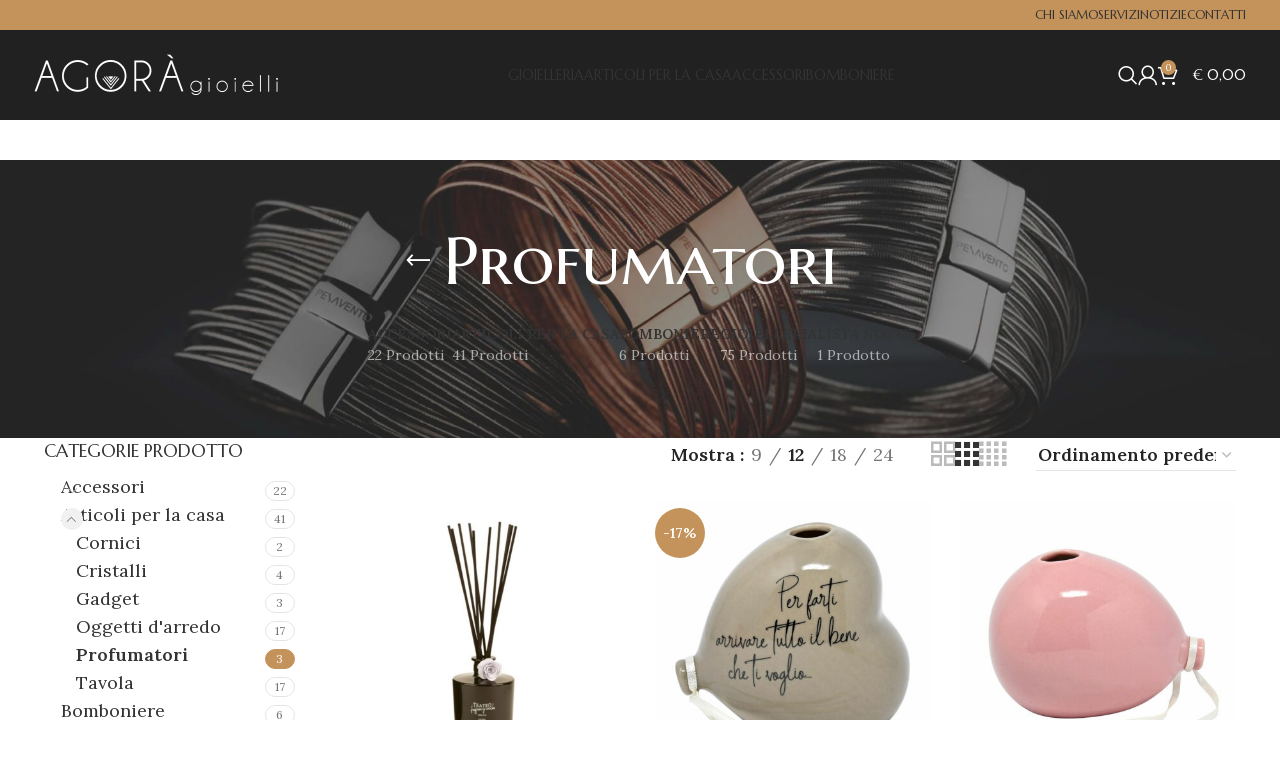

--- FILE ---
content_type: text/html; charset=UTF-8
request_url: https://www.agoragioielleria.com/categoria-prodotto/articoli-per-la-casa/profumatori/
body_size: 24481
content:
<!DOCTYPE html>
<html lang="it-IT" prefix="og: https://ogp.me/ns#">
<head>
	<meta charset="UTF-8">
	<link rel="profile" href="https://gmpg.org/xfn/11">
	<link rel="pingback" href="https://www.agoragioielleria.com/xmlrpc.php">

	
<!-- Ottimizzazione per i motori di ricerca di Rank Math - https://rankmath.com/ -->
<title>Profumatori - Agorà Gioielleria - Rieti</title>
<meta name="robots" content="index, follow, max-snippet:-1, max-video-preview:-1, max-image-preview:large"/>
<link rel="canonical" href="https://www.agoragioielleria.com/categoria-prodotto/articoli-per-la-casa/profumatori/" />
<meta property="og:locale" content="it_IT" />
<meta property="og:type" content="article" />
<meta property="og:title" content="Profumatori - Agorà Gioielleria - Rieti" />
<meta property="og:url" content="https://www.agoragioielleria.com/categoria-prodotto/articoli-per-la-casa/profumatori/" />
<meta property="og:site_name" content="Agorà Gioielleria - Rieti" />
<meta name="twitter:card" content="summary_large_image" />
<meta name="twitter:title" content="Profumatori - Agorà Gioielleria - Rieti" />
<meta name="twitter:label1" content="Prodotti" />
<meta name="twitter:data1" content="3" />
<script type="application/ld+json" class="rank-math-schema">{"@context":"https://schema.org","@graph":[{"@type":"Organization","@id":"https://www.agoragioielleria.com/#organization","name":"Agor\u00e0 Gioielleria - Rieti"},{"@type":"WebSite","@id":"https://www.agoragioielleria.com/#website","url":"https://www.agoragioielleria.com","name":"Agor\u00e0 Gioielleria - Rieti","publisher":{"@id":"https://www.agoragioielleria.com/#organization"},"inLanguage":"it-IT"},{"@type":"CollectionPage","@id":"https://www.agoragioielleria.com/categoria-prodotto/articoli-per-la-casa/profumatori/#webpage","url":"https://www.agoragioielleria.com/categoria-prodotto/articoli-per-la-casa/profumatori/","name":"Profumatori - Agor\u00e0 Gioielleria - Rieti","isPartOf":{"@id":"https://www.agoragioielleria.com/#website"},"inLanguage":"it-IT"}]}</script>
<!-- /Rank Math WordPress SEO plugin -->

<link rel='dns-prefetch' href='//fonts.googleapis.com' />
<link rel="alternate" type="application/rss+xml" title="Agorà Gioielleria - Rieti &raquo; Feed" href="https://www.agoragioielleria.com/feed/" />
<link rel="alternate" type="application/rss+xml" title="Agorà Gioielleria - Rieti &raquo; Feed dei commenti" href="https://www.agoragioielleria.com/comments/feed/" />
<link rel="alternate" type="application/rss+xml" title="Feed Agorà Gioielleria - Rieti &raquo; Profumatori Categoria" href="https://www.agoragioielleria.com/categoria-prodotto/articoli-per-la-casa/profumatori/feed/" />
<link rel='stylesheet' id='wp-block-library-css' href='https://www.agoragioielleria.com/wp-includes/css/dist/block-library/style.min.css?ver=6.1.1' type='text/css' media='all' />
<link rel='stylesheet' id='wc-blocks-vendors-style-css' href='https://www.agoragioielleria.com/wp-content/plugins/woocommerce/packages/woocommerce-blocks/build/wc-blocks-vendors-style.css?ver=9.4.4' type='text/css' media='all' />
<link rel='stylesheet' id='wc-blocks-style-css' href='https://www.agoragioielleria.com/wp-content/plugins/woocommerce/packages/woocommerce-blocks/build/wc-blocks-style.css?ver=9.4.4' type='text/css' media='all' />
<link rel='stylesheet' id='classic-theme-styles-css' href='https://www.agoragioielleria.com/wp-includes/css/classic-themes.min.css?ver=1' type='text/css' media='all' />
<style id='global-styles-inline-css' type='text/css'>
body{--wp--preset--color--black: #000000;--wp--preset--color--cyan-bluish-gray: #abb8c3;--wp--preset--color--white: #ffffff;--wp--preset--color--pale-pink: #f78da7;--wp--preset--color--vivid-red: #cf2e2e;--wp--preset--color--luminous-vivid-orange: #ff6900;--wp--preset--color--luminous-vivid-amber: #fcb900;--wp--preset--color--light-green-cyan: #7bdcb5;--wp--preset--color--vivid-green-cyan: #00d084;--wp--preset--color--pale-cyan-blue: #8ed1fc;--wp--preset--color--vivid-cyan-blue: #0693e3;--wp--preset--color--vivid-purple: #9b51e0;--wp--preset--gradient--vivid-cyan-blue-to-vivid-purple: linear-gradient(135deg,rgba(6,147,227,1) 0%,rgb(155,81,224) 100%);--wp--preset--gradient--light-green-cyan-to-vivid-green-cyan: linear-gradient(135deg,rgb(122,220,180) 0%,rgb(0,208,130) 100%);--wp--preset--gradient--luminous-vivid-amber-to-luminous-vivid-orange: linear-gradient(135deg,rgba(252,185,0,1) 0%,rgba(255,105,0,1) 100%);--wp--preset--gradient--luminous-vivid-orange-to-vivid-red: linear-gradient(135deg,rgba(255,105,0,1) 0%,rgb(207,46,46) 100%);--wp--preset--gradient--very-light-gray-to-cyan-bluish-gray: linear-gradient(135deg,rgb(238,238,238) 0%,rgb(169,184,195) 100%);--wp--preset--gradient--cool-to-warm-spectrum: linear-gradient(135deg,rgb(74,234,220) 0%,rgb(151,120,209) 20%,rgb(207,42,186) 40%,rgb(238,44,130) 60%,rgb(251,105,98) 80%,rgb(254,248,76) 100%);--wp--preset--gradient--blush-light-purple: linear-gradient(135deg,rgb(255,206,236) 0%,rgb(152,150,240) 100%);--wp--preset--gradient--blush-bordeaux: linear-gradient(135deg,rgb(254,205,165) 0%,rgb(254,45,45) 50%,rgb(107,0,62) 100%);--wp--preset--gradient--luminous-dusk: linear-gradient(135deg,rgb(255,203,112) 0%,rgb(199,81,192) 50%,rgb(65,88,208) 100%);--wp--preset--gradient--pale-ocean: linear-gradient(135deg,rgb(255,245,203) 0%,rgb(182,227,212) 50%,rgb(51,167,181) 100%);--wp--preset--gradient--electric-grass: linear-gradient(135deg,rgb(202,248,128) 0%,rgb(113,206,126) 100%);--wp--preset--gradient--midnight: linear-gradient(135deg,rgb(2,3,129) 0%,rgb(40,116,252) 100%);--wp--preset--duotone--dark-grayscale: url('#wp-duotone-dark-grayscale');--wp--preset--duotone--grayscale: url('#wp-duotone-grayscale');--wp--preset--duotone--purple-yellow: url('#wp-duotone-purple-yellow');--wp--preset--duotone--blue-red: url('#wp-duotone-blue-red');--wp--preset--duotone--midnight: url('#wp-duotone-midnight');--wp--preset--duotone--magenta-yellow: url('#wp-duotone-magenta-yellow');--wp--preset--duotone--purple-green: url('#wp-duotone-purple-green');--wp--preset--duotone--blue-orange: url('#wp-duotone-blue-orange');--wp--preset--font-size--small: 13px;--wp--preset--font-size--medium: 20px;--wp--preset--font-size--large: 36px;--wp--preset--font-size--x-large: 42px;--wp--preset--spacing--20: 0.44rem;--wp--preset--spacing--30: 0.67rem;--wp--preset--spacing--40: 1rem;--wp--preset--spacing--50: 1.5rem;--wp--preset--spacing--60: 2.25rem;--wp--preset--spacing--70: 3.38rem;--wp--preset--spacing--80: 5.06rem;}:where(.is-layout-flex){gap: 0.5em;}body .is-layout-flow > .alignleft{float: left;margin-inline-start: 0;margin-inline-end: 2em;}body .is-layout-flow > .alignright{float: right;margin-inline-start: 2em;margin-inline-end: 0;}body .is-layout-flow > .aligncenter{margin-left: auto !important;margin-right: auto !important;}body .is-layout-constrained > .alignleft{float: left;margin-inline-start: 0;margin-inline-end: 2em;}body .is-layout-constrained > .alignright{float: right;margin-inline-start: 2em;margin-inline-end: 0;}body .is-layout-constrained > .aligncenter{margin-left: auto !important;margin-right: auto !important;}body .is-layout-constrained > :where(:not(.alignleft):not(.alignright):not(.alignfull)){max-width: var(--wp--style--global--content-size);margin-left: auto !important;margin-right: auto !important;}body .is-layout-constrained > .alignwide{max-width: var(--wp--style--global--wide-size);}body .is-layout-flex{display: flex;}body .is-layout-flex{flex-wrap: wrap;align-items: center;}body .is-layout-flex > *{margin: 0;}:where(.wp-block-columns.is-layout-flex){gap: 2em;}.has-black-color{color: var(--wp--preset--color--black) !important;}.has-cyan-bluish-gray-color{color: var(--wp--preset--color--cyan-bluish-gray) !important;}.has-white-color{color: var(--wp--preset--color--white) !important;}.has-pale-pink-color{color: var(--wp--preset--color--pale-pink) !important;}.has-vivid-red-color{color: var(--wp--preset--color--vivid-red) !important;}.has-luminous-vivid-orange-color{color: var(--wp--preset--color--luminous-vivid-orange) !important;}.has-luminous-vivid-amber-color{color: var(--wp--preset--color--luminous-vivid-amber) !important;}.has-light-green-cyan-color{color: var(--wp--preset--color--light-green-cyan) !important;}.has-vivid-green-cyan-color{color: var(--wp--preset--color--vivid-green-cyan) !important;}.has-pale-cyan-blue-color{color: var(--wp--preset--color--pale-cyan-blue) !important;}.has-vivid-cyan-blue-color{color: var(--wp--preset--color--vivid-cyan-blue) !important;}.has-vivid-purple-color{color: var(--wp--preset--color--vivid-purple) !important;}.has-black-background-color{background-color: var(--wp--preset--color--black) !important;}.has-cyan-bluish-gray-background-color{background-color: var(--wp--preset--color--cyan-bluish-gray) !important;}.has-white-background-color{background-color: var(--wp--preset--color--white) !important;}.has-pale-pink-background-color{background-color: var(--wp--preset--color--pale-pink) !important;}.has-vivid-red-background-color{background-color: var(--wp--preset--color--vivid-red) !important;}.has-luminous-vivid-orange-background-color{background-color: var(--wp--preset--color--luminous-vivid-orange) !important;}.has-luminous-vivid-amber-background-color{background-color: var(--wp--preset--color--luminous-vivid-amber) !important;}.has-light-green-cyan-background-color{background-color: var(--wp--preset--color--light-green-cyan) !important;}.has-vivid-green-cyan-background-color{background-color: var(--wp--preset--color--vivid-green-cyan) !important;}.has-pale-cyan-blue-background-color{background-color: var(--wp--preset--color--pale-cyan-blue) !important;}.has-vivid-cyan-blue-background-color{background-color: var(--wp--preset--color--vivid-cyan-blue) !important;}.has-vivid-purple-background-color{background-color: var(--wp--preset--color--vivid-purple) !important;}.has-black-border-color{border-color: var(--wp--preset--color--black) !important;}.has-cyan-bluish-gray-border-color{border-color: var(--wp--preset--color--cyan-bluish-gray) !important;}.has-white-border-color{border-color: var(--wp--preset--color--white) !important;}.has-pale-pink-border-color{border-color: var(--wp--preset--color--pale-pink) !important;}.has-vivid-red-border-color{border-color: var(--wp--preset--color--vivid-red) !important;}.has-luminous-vivid-orange-border-color{border-color: var(--wp--preset--color--luminous-vivid-orange) !important;}.has-luminous-vivid-amber-border-color{border-color: var(--wp--preset--color--luminous-vivid-amber) !important;}.has-light-green-cyan-border-color{border-color: var(--wp--preset--color--light-green-cyan) !important;}.has-vivid-green-cyan-border-color{border-color: var(--wp--preset--color--vivid-green-cyan) !important;}.has-pale-cyan-blue-border-color{border-color: var(--wp--preset--color--pale-cyan-blue) !important;}.has-vivid-cyan-blue-border-color{border-color: var(--wp--preset--color--vivid-cyan-blue) !important;}.has-vivid-purple-border-color{border-color: var(--wp--preset--color--vivid-purple) !important;}.has-vivid-cyan-blue-to-vivid-purple-gradient-background{background: var(--wp--preset--gradient--vivid-cyan-blue-to-vivid-purple) !important;}.has-light-green-cyan-to-vivid-green-cyan-gradient-background{background: var(--wp--preset--gradient--light-green-cyan-to-vivid-green-cyan) !important;}.has-luminous-vivid-amber-to-luminous-vivid-orange-gradient-background{background: var(--wp--preset--gradient--luminous-vivid-amber-to-luminous-vivid-orange) !important;}.has-luminous-vivid-orange-to-vivid-red-gradient-background{background: var(--wp--preset--gradient--luminous-vivid-orange-to-vivid-red) !important;}.has-very-light-gray-to-cyan-bluish-gray-gradient-background{background: var(--wp--preset--gradient--very-light-gray-to-cyan-bluish-gray) !important;}.has-cool-to-warm-spectrum-gradient-background{background: var(--wp--preset--gradient--cool-to-warm-spectrum) !important;}.has-blush-light-purple-gradient-background{background: var(--wp--preset--gradient--blush-light-purple) !important;}.has-blush-bordeaux-gradient-background{background: var(--wp--preset--gradient--blush-bordeaux) !important;}.has-luminous-dusk-gradient-background{background: var(--wp--preset--gradient--luminous-dusk) !important;}.has-pale-ocean-gradient-background{background: var(--wp--preset--gradient--pale-ocean) !important;}.has-electric-grass-gradient-background{background: var(--wp--preset--gradient--electric-grass) !important;}.has-midnight-gradient-background{background: var(--wp--preset--gradient--midnight) !important;}.has-small-font-size{font-size: var(--wp--preset--font-size--small) !important;}.has-medium-font-size{font-size: var(--wp--preset--font-size--medium) !important;}.has-large-font-size{font-size: var(--wp--preset--font-size--large) !important;}.has-x-large-font-size{font-size: var(--wp--preset--font-size--x-large) !important;}
.wp-block-navigation a:where(:not(.wp-element-button)){color: inherit;}
:where(.wp-block-columns.is-layout-flex){gap: 2em;}
.wp-block-pullquote{font-size: 1.5em;line-height: 1.6;}
</style>
<style id='woocommerce-inline-inline-css' type='text/css'>
.woocommerce form .form-row .required { visibility: visible; }
</style>
<link rel='stylesheet' id='wordpress-gdpr-css' href='https://www.agoragioielleria.com/wp-content/plugins/wordpress-gdpr/public/css/wordpress-gdpr-public.css?ver=1.9.23' type='text/css' media='all' />
<link rel='stylesheet' id='js_composer_front-css' href='https://www.agoragioielleria.com/wp-content/plugins/js_composer/assets/css/js_composer.min.css?ver=7.1' type='text/css' media='all' />
<link rel='stylesheet' id='bootstrap-css' href='https://www.agoragioielleria.com/wp-content/themes/woodmart/css/bootstrap-light.min.css?ver=7.3.2' type='text/css' media='all' />
<link rel='stylesheet' id='woodmart-style-css' href='https://www.agoragioielleria.com/wp-content/themes/woodmart/css/parts/base.min.css?ver=7.3.2' type='text/css' media='all' />
<link rel='stylesheet' id='wd-widget-wd-recent-posts-css' href='https://www.agoragioielleria.com/wp-content/themes/woodmart/css/parts/widget-wd-recent-posts.min.css?ver=7.3.2' type='text/css' media='all' />
<link rel='stylesheet' id='wd-widget-nav-css' href='https://www.agoragioielleria.com/wp-content/themes/woodmart/css/parts/widget-nav.min.css?ver=7.3.2' type='text/css' media='all' />
<link rel='stylesheet' id='wd-widget-wd-layered-nav-css' href='https://www.agoragioielleria.com/wp-content/themes/woodmart/css/parts/woo-widget-wd-layered-nav.min.css?ver=7.3.2' type='text/css' media='all' />
<link rel='stylesheet' id='wd-woo-mod-swatches-base-css' href='https://www.agoragioielleria.com/wp-content/themes/woodmart/css/parts/woo-mod-swatches-base.min.css?ver=7.3.2' type='text/css' media='all' />
<link rel='stylesheet' id='wd-woo-mod-swatches-filter-css' href='https://www.agoragioielleria.com/wp-content/themes/woodmart/css/parts/woo-mod-swatches-filter.min.css?ver=7.3.2' type='text/css' media='all' />
<link rel='stylesheet' id='wd-widget-product-cat-css' href='https://www.agoragioielleria.com/wp-content/themes/woodmart/css/parts/woo-widget-product-cat.min.css?ver=7.3.2' type='text/css' media='all' />
<link rel='stylesheet' id='wd-widget-product-list-css' href='https://www.agoragioielleria.com/wp-content/themes/woodmart/css/parts/woo-widget-product-list.min.css?ver=7.3.2' type='text/css' media='all' />
<link rel='stylesheet' id='wd-widget-slider-price-filter-css' href='https://www.agoragioielleria.com/wp-content/themes/woodmart/css/parts/woo-widget-slider-price-filter.min.css?ver=7.3.2' type='text/css' media='all' />
<link rel='stylesheet' id='wd-wp-gutenberg-css' href='https://www.agoragioielleria.com/wp-content/themes/woodmart/css/parts/wp-gutenberg.min.css?ver=7.3.2' type='text/css' media='all' />
<link rel='stylesheet' id='wd-wpcf7-css' href='https://www.agoragioielleria.com/wp-content/themes/woodmart/css/parts/int-wpcf7.min.css?ver=7.3.2' type='text/css' media='all' />
<link rel='stylesheet' id='wd-revolution-slider-css' href='https://www.agoragioielleria.com/wp-content/themes/woodmart/css/parts/int-rev-slider.min.css?ver=7.3.2' type='text/css' media='all' />
<link rel='stylesheet' id='wd-woo-paypal-payments-css' href='https://www.agoragioielleria.com/wp-content/themes/woodmart/css/parts/int-woo-paypal-payments.min.css?ver=7.3.2' type='text/css' media='all' />
<link rel='stylesheet' id='wd-wpbakery-base-css' href='https://www.agoragioielleria.com/wp-content/themes/woodmart/css/parts/int-wpb-base.min.css?ver=7.3.2' type='text/css' media='all' />
<link rel='stylesheet' id='wd-wpbakery-base-deprecated-css' href='https://www.agoragioielleria.com/wp-content/themes/woodmart/css/parts/int-wpb-base-deprecated.min.css?ver=7.3.2' type='text/css' media='all' />
<link rel='stylesheet' id='wd-woocommerce-base-css' href='https://www.agoragioielleria.com/wp-content/themes/woodmart/css/parts/woocommerce-base.min.css?ver=7.3.2' type='text/css' media='all' />
<link rel='stylesheet' id='wd-mod-star-rating-css' href='https://www.agoragioielleria.com/wp-content/themes/woodmart/css/parts/mod-star-rating.min.css?ver=7.3.2' type='text/css' media='all' />
<link rel='stylesheet' id='wd-woo-el-track-order-css' href='https://www.agoragioielleria.com/wp-content/themes/woodmart/css/parts/woo-el-track-order.min.css?ver=7.3.2' type='text/css' media='all' />
<link rel='stylesheet' id='wd-woo-gutenberg-css' href='https://www.agoragioielleria.com/wp-content/themes/woodmart/css/parts/woo-gutenberg.min.css?ver=7.3.2' type='text/css' media='all' />
<link rel='stylesheet' id='wd-widget-active-filters-css' href='https://www.agoragioielleria.com/wp-content/themes/woodmart/css/parts/woo-widget-active-filters.min.css?ver=7.3.2' type='text/css' media='all' />
<link rel='stylesheet' id='wd-woo-shop-opt-shop-ajax-css' href='https://www.agoragioielleria.com/wp-content/themes/woodmart/css/parts/woo-shop-opt-shop-ajax.min.css?ver=7.3.2' type='text/css' media='all' />
<link rel='stylesheet' id='wd-woo-shop-predefined-css' href='https://www.agoragioielleria.com/wp-content/themes/woodmart/css/parts/woo-shop-predefined.min.css?ver=7.3.2' type='text/css' media='all' />
<link rel='stylesheet' id='wd-shop-title-categories-css' href='https://www.agoragioielleria.com/wp-content/themes/woodmart/css/parts/woo-categories-loop-nav.min.css?ver=7.3.2' type='text/css' media='all' />
<link rel='stylesheet' id='wd-woo-categories-loop-nav-mobile-accordion-css' href='https://www.agoragioielleria.com/wp-content/themes/woodmart/css/parts/woo-categories-loop-nav-mobile-accordion.min.css?ver=7.3.2' type='text/css' media='all' />
<link rel='stylesheet' id='wd-woo-shop-el-products-per-page-css' href='https://www.agoragioielleria.com/wp-content/themes/woodmart/css/parts/woo-shop-el-products-per-page.min.css?ver=7.3.2' type='text/css' media='all' />
<link rel='stylesheet' id='wd-woo-shop-page-title-css' href='https://www.agoragioielleria.com/wp-content/themes/woodmart/css/parts/woo-shop-page-title.min.css?ver=7.3.2' type='text/css' media='all' />
<link rel='stylesheet' id='wd-woo-mod-shop-loop-head-css' href='https://www.agoragioielleria.com/wp-content/themes/woodmart/css/parts/woo-mod-shop-loop-head.min.css?ver=7.3.2' type='text/css' media='all' />
<link rel='stylesheet' id='wd-woo-shop-el-order-by-css' href='https://www.agoragioielleria.com/wp-content/themes/woodmart/css/parts/woo-shop-el-order-by.min.css?ver=7.3.2' type='text/css' media='all' />
<link rel='stylesheet' id='wd-woo-shop-el-products-view-css' href='https://www.agoragioielleria.com/wp-content/themes/woodmart/css/parts/woo-shop-el-products-view.min.css?ver=7.3.2' type='text/css' media='all' />
<link rel='stylesheet' id='wd-header-base-css' href='https://www.agoragioielleria.com/wp-content/themes/woodmart/css/parts/header-base.min.css?ver=7.3.2' type='text/css' media='all' />
<link rel='stylesheet' id='wd-mod-tools-css' href='https://www.agoragioielleria.com/wp-content/themes/woodmart/css/parts/mod-tools.min.css?ver=7.3.2' type='text/css' media='all' />
<link rel='stylesheet' id='wd-header-search-css' href='https://www.agoragioielleria.com/wp-content/themes/woodmart/css/parts/header-el-search.min.css?ver=7.3.2' type='text/css' media='all' />
<link rel='stylesheet' id='wd-woo-mod-login-form-css' href='https://www.agoragioielleria.com/wp-content/themes/woodmart/css/parts/woo-mod-login-form.min.css?ver=7.3.2' type='text/css' media='all' />
<link rel='stylesheet' id='wd-header-my-account-css' href='https://www.agoragioielleria.com/wp-content/themes/woodmart/css/parts/header-el-my-account.min.css?ver=7.3.2' type='text/css' media='all' />
<link rel='stylesheet' id='wd-header-cart-side-css' href='https://www.agoragioielleria.com/wp-content/themes/woodmart/css/parts/header-el-cart-side.min.css?ver=7.3.2' type='text/css' media='all' />
<link rel='stylesheet' id='wd-woo-mod-quantity-css' href='https://www.agoragioielleria.com/wp-content/themes/woodmart/css/parts/woo-mod-quantity.min.css?ver=7.3.2' type='text/css' media='all' />
<link rel='stylesheet' id='wd-header-cart-css' href='https://www.agoragioielleria.com/wp-content/themes/woodmart/css/parts/header-el-cart.min.css?ver=7.3.2' type='text/css' media='all' />
<link rel='stylesheet' id='wd-widget-shopping-cart-css' href='https://www.agoragioielleria.com/wp-content/themes/woodmart/css/parts/woo-widget-shopping-cart.min.css?ver=7.3.2' type='text/css' media='all' />
<link rel='stylesheet' id='wd-page-title-css' href='https://www.agoragioielleria.com/wp-content/themes/woodmart/css/parts/page-title.min.css?ver=7.3.2' type='text/css' media='all' />
<link rel='stylesheet' id='wd-off-canvas-sidebar-css' href='https://www.agoragioielleria.com/wp-content/themes/woodmart/css/parts/opt-off-canvas-sidebar.min.css?ver=7.3.2' type='text/css' media='all' />
<link rel='stylesheet' id='wd-woo-mod-swatches-style-1-css' href='https://www.agoragioielleria.com/wp-content/themes/woodmart/css/parts/woo-mod-swatches-style-1.min.css?ver=7.3.2' type='text/css' media='all' />
<link rel='stylesheet' id='wd-shop-filter-area-css' href='https://www.agoragioielleria.com/wp-content/themes/woodmart/css/parts/woo-shop-el-filters-area.min.css?ver=7.3.2' type='text/css' media='all' />
<link rel='stylesheet' id='wd-sticky-loader-css' href='https://www.agoragioielleria.com/wp-content/themes/woodmart/css/parts/mod-sticky-loader.min.css?ver=7.3.2' type='text/css' media='all' />
<link rel='stylesheet' id='wd-product-loop-css' href='https://www.agoragioielleria.com/wp-content/themes/woodmart/css/parts/woo-product-loop.min.css?ver=7.3.2' type='text/css' media='all' />
<link rel='stylesheet' id='wd-product-loop-icons-css' href='https://www.agoragioielleria.com/wp-content/themes/woodmart/css/parts/woo-product-loop-icons.min.css?ver=7.3.2' type='text/css' media='all' />
<link rel='stylesheet' id='wd-categories-loop-default-css' href='https://www.agoragioielleria.com/wp-content/themes/woodmart/css/parts/woo-categories-loop-default-old.min.css?ver=7.3.2' type='text/css' media='all' />
<link rel='stylesheet' id='wd-categories-loop-css' href='https://www.agoragioielleria.com/wp-content/themes/woodmart/css/parts/woo-categories-loop-old.min.css?ver=7.3.2' type='text/css' media='all' />
<link rel='stylesheet' id='wd-mfp-popup-css' href='https://www.agoragioielleria.com/wp-content/themes/woodmart/css/parts/lib-magnific-popup.min.css?ver=7.3.2' type='text/css' media='all' />
<link rel='stylesheet' id='wd-woo-mod-product-labels-css' href='https://www.agoragioielleria.com/wp-content/themes/woodmart/css/parts/woo-mod-product-labels.min.css?ver=7.3.2' type='text/css' media='all' />
<link rel='stylesheet' id='wd-woo-mod-product-labels-round-css' href='https://www.agoragioielleria.com/wp-content/themes/woodmart/css/parts/woo-mod-product-labels-round.min.css?ver=7.3.2' type='text/css' media='all' />
<link rel='stylesheet' id='wd-widget-collapse-css' href='https://www.agoragioielleria.com/wp-content/themes/woodmart/css/parts/opt-widget-collapse.min.css?ver=7.3.2' type='text/css' media='all' />
<link rel='stylesheet' id='wd-footer-base-css' href='https://www.agoragioielleria.com/wp-content/themes/woodmart/css/parts/footer-base.min.css?ver=7.3.2' type='text/css' media='all' />
<link rel='stylesheet' id='wd-owl-carousel-css' href='https://www.agoragioielleria.com/wp-content/themes/woodmart/css/parts/lib-owl-carousel.min.css?ver=7.3.2' type='text/css' media='all' />
<link rel='stylesheet' id='wd-brands-css' href='https://www.agoragioielleria.com/wp-content/themes/woodmart/css/parts/el-brand.min.css?ver=7.3.2' type='text/css' media='all' />
<link rel='stylesheet' id='wd-text-block-css' href='https://www.agoragioielleria.com/wp-content/themes/woodmart/css/parts/el-text-block.min.css?ver=7.3.2' type='text/css' media='all' />
<link rel='stylesheet' id='wd-list-css' href='https://www.agoragioielleria.com/wp-content/themes/woodmart/css/parts/el-list.min.css?ver=7.3.2' type='text/css' media='all' />
<link rel='stylesheet' id='wd-scroll-top-css' href='https://www.agoragioielleria.com/wp-content/themes/woodmart/css/parts/opt-scrolltotop.min.css?ver=7.3.2' type='text/css' media='all' />
<link rel='stylesheet' id='wd-wd-search-results-css' href='https://www.agoragioielleria.com/wp-content/themes/woodmart/css/parts/wd-search-results.min.css?ver=7.3.2' type='text/css' media='all' />
<link rel='stylesheet' id='wd-wd-search-form-css' href='https://www.agoragioielleria.com/wp-content/themes/woodmart/css/parts/wd-search-form.min.css?ver=7.3.2' type='text/css' media='all' />
<link rel='stylesheet' id='wd-header-my-account-sidebar-css' href='https://www.agoragioielleria.com/wp-content/themes/woodmart/css/parts/header-el-my-account-sidebar.min.css?ver=7.3.2' type='text/css' media='all' />
<link rel='stylesheet' id='wd-header-search-fullscreen-css' href='https://www.agoragioielleria.com/wp-content/themes/woodmart/css/parts/header-el-search-fullscreen-general.min.css?ver=7.3.2' type='text/css' media='all' />
<link rel='stylesheet' id='wd-header-search-fullscreen-1-css' href='https://www.agoragioielleria.com/wp-content/themes/woodmart/css/parts/header-el-search-fullscreen-1.min.css?ver=7.3.2' type='text/css' media='all' />
<link rel='stylesheet' id='xts-google-fonts-css' href='https://fonts.googleapis.com/css?family=Lora%3A400%2C600%7CMarcellus+SC%3A400&#038;ver=7.3.2' type='text/css' media='all' />
<script type='text/javascript' src='https://www.agoragioielleria.com/wp-includes/js/jquery/jquery.min.js?ver=3.6.1' id='jquery-core-js'></script>
<script type='text/javascript' src='https://www.agoragioielleria.com/wp-includes/js/jquery/jquery-migrate.min.js?ver=3.3.2' id='jquery-migrate-js'></script>
<script type='text/javascript' src='https://www.agoragioielleria.com/wp-content/plugins/woocommerce/assets/js/jquery-blockui/jquery.blockUI.min.js?ver=2.7.0-wc.7.4.1' id='jquery-blockui-js'></script>
<script type='text/javascript' id='wc-add-to-cart-js-extra'>
/* <![CDATA[ */
var wc_add_to_cart_params = {"ajax_url":"\/wp-admin\/admin-ajax.php","wc_ajax_url":"\/?wc-ajax=%%endpoint%%","i18n_view_cart":"Visualizza carrello","cart_url":"https:\/\/www.agoragioielleria.com\/carrello\/","is_cart":"","cart_redirect_after_add":"no"};
/* ]]> */
</script>
<script type='text/javascript' src='https://www.agoragioielleria.com/wp-content/plugins/woocommerce/assets/js/frontend/add-to-cart.min.js?ver=7.4.1' id='wc-add-to-cart-js'></script>
<script type='text/javascript' src='https://www.agoragioielleria.com/wp-content/plugins/js_composer/assets/js/vendors/woocommerce-add-to-cart.js?ver=7.1' id='vc_woocommerce-add-to-cart-js-js'></script>
<script type='text/javascript' src='https://www.agoragioielleria.com/wp-content/themes/woodmart/js/libs/device.min.js?ver=7.3.2' id='wd-device-library-js'></script>
<script type='text/javascript' src='https://www.agoragioielleria.com/wp-content/themes/woodmart/js/scripts/global/scrollBar.min.js?ver=7.3.2' id='wd-scrollbar-js'></script>
<script></script><link rel="https://api.w.org/" href="https://www.agoragioielleria.com/wp-json/" /><link rel="alternate" type="application/json" href="https://www.agoragioielleria.com/wp-json/wp/v2/product_cat/127" /><link rel="EditURI" type="application/rsd+xml" title="RSD" href="https://www.agoragioielleria.com/xmlrpc.php?rsd" />
<link rel="wlwmanifest" type="application/wlwmanifest+xml" href="https://www.agoragioielleria.com/wp-includes/wlwmanifest.xml" />
<meta name="generator" content="WordPress 6.1.1" />
					<meta name="viewport" content="width=device-width, initial-scale=1.0, maximum-scale=1.0, user-scalable=no">
										<noscript><style>.woocommerce-product-gallery{ opacity: 1 !important; }</style></noscript>
	<meta name="generator" content="Powered by WPBakery Page Builder - drag and drop page builder for WordPress."/>
<meta name="generator" content="Powered by Slider Revolution 6.6.18 - responsive, Mobile-Friendly Slider Plugin for WordPress with comfortable drag and drop interface." />
<link rel="icon" href="https://www.agoragioielleria.com/wp-content/uploads/2023/02/ico-150x150.png" sizes="32x32" />
<link rel="icon" href="https://www.agoragioielleria.com/wp-content/uploads/2023/02/ico-300x300.png" sizes="192x192" />
<link rel="apple-touch-icon" href="https://www.agoragioielleria.com/wp-content/uploads/2023/02/ico-300x300.png" />
<meta name="msapplication-TileImage" content="https://www.agoragioielleria.com/wp-content/uploads/2023/02/ico-300x300.png" />
<script>function setREVStartSize(e){
			//window.requestAnimationFrame(function() {
				window.RSIW = window.RSIW===undefined ? window.innerWidth : window.RSIW;
				window.RSIH = window.RSIH===undefined ? window.innerHeight : window.RSIH;
				try {
					var pw = document.getElementById(e.c).parentNode.offsetWidth,
						newh;
					pw = pw===0 || isNaN(pw) || (e.l=="fullwidth" || e.layout=="fullwidth") ? window.RSIW : pw;
					e.tabw = e.tabw===undefined ? 0 : parseInt(e.tabw);
					e.thumbw = e.thumbw===undefined ? 0 : parseInt(e.thumbw);
					e.tabh = e.tabh===undefined ? 0 : parseInt(e.tabh);
					e.thumbh = e.thumbh===undefined ? 0 : parseInt(e.thumbh);
					e.tabhide = e.tabhide===undefined ? 0 : parseInt(e.tabhide);
					e.thumbhide = e.thumbhide===undefined ? 0 : parseInt(e.thumbhide);
					e.mh = e.mh===undefined || e.mh=="" || e.mh==="auto" ? 0 : parseInt(e.mh,0);
					if(e.layout==="fullscreen" || e.l==="fullscreen")
						newh = Math.max(e.mh,window.RSIH);
					else{
						e.gw = Array.isArray(e.gw) ? e.gw : [e.gw];
						for (var i in e.rl) if (e.gw[i]===undefined || e.gw[i]===0) e.gw[i] = e.gw[i-1];
						e.gh = e.el===undefined || e.el==="" || (Array.isArray(e.el) && e.el.length==0)? e.gh : e.el;
						e.gh = Array.isArray(e.gh) ? e.gh : [e.gh];
						for (var i in e.rl) if (e.gh[i]===undefined || e.gh[i]===0) e.gh[i] = e.gh[i-1];
											
						var nl = new Array(e.rl.length),
							ix = 0,
							sl;
						e.tabw = e.tabhide>=pw ? 0 : e.tabw;
						e.thumbw = e.thumbhide>=pw ? 0 : e.thumbw;
						e.tabh = e.tabhide>=pw ? 0 : e.tabh;
						e.thumbh = e.thumbhide>=pw ? 0 : e.thumbh;
						for (var i in e.rl) nl[i] = e.rl[i]<window.RSIW ? 0 : e.rl[i];
						sl = nl[0];
						for (var i in nl) if (sl>nl[i] && nl[i]>0) { sl = nl[i]; ix=i;}
						var m = pw>(e.gw[ix]+e.tabw+e.thumbw) ? 1 : (pw-(e.tabw+e.thumbw)) / (e.gw[ix]);
						newh =  (e.gh[ix] * m) + (e.tabh + e.thumbh);
					}
					var el = document.getElementById(e.c);
					if (el!==null && el) el.style.height = newh+"px";
					el = document.getElementById(e.c+"_wrapper");
					if (el!==null && el) {
						el.style.height = newh+"px";
						el.style.display = "block";
					}
				} catch(e){
					console.log("Failure at Presize of Slider:" + e)
				}
			//});
		  };</script>
<style>
		
		</style><noscript><style> .wpb_animate_when_almost_visible { opacity: 1; }</style></noscript>			<style id="wd-style-header_404976-css" data-type="wd-style-header_404976">
				:root{
	--wd-top-bar-h: 30px;
	--wd-top-bar-sm-h: 0.001px;
	--wd-top-bar-sticky-h: 0.001px;

	--wd-header-general-h: 90px;
	--wd-header-general-sm-h: 60px;
	--wd-header-general-sticky-h: 60px;

	--wd-header-bottom-h: 0.001px;
	--wd-header-bottom-sm-h: 0.001px;
	--wd-header-bottom-sticky-h: 0.001px;

	--wd-header-clone-h: 0.001px;
}

.whb-top-bar .wd-dropdown {
	margin-top: -5px;
}

.whb-top-bar .wd-dropdown:after {
	height: 5px;
}

.whb-sticked .whb-general-header .wd-dropdown {
	margin-top: 10px;
}

.whb-sticked .whb-general-header .wd-dropdown:after {
	height: 20px;
}



@media (min-width: 1025px) {
		.whb-top-bar-inner {
		height: 30px;
		max-height: 30px;
	}

		.whb-sticked .whb-top-bar-inner {
		height: 40px;
		max-height: 40px;
	}
		
		.whb-general-header-inner {
		height: 90px;
		max-height: 90px;
	}

		.whb-sticked .whb-general-header-inner {
		height: 60px;
		max-height: 60px;
	}
		
	
	
	}

@media (max-width: 1024px) {
	
		.whb-general-header-inner {
		height: 60px;
		max-height: 60px;
	}
	
	
	
	}
		
.whb-top-bar {
	background-color: rgba(195, 147, 91, 1);
}

.whb-general-header {
	border-bottom-width: 0px;border-bottom-style: solid;
}

.whb-header-bottom {
	border-bottom-width: 0px;border-bottom-style: solid;
}
			</style>
						<style id="wd-style-theme_settings_default-css" data-type="wd-style-theme_settings_default">
				@font-face {
	font-weight: normal;
	font-style: normal;
	font-family: "woodmart-font";
	src: url("//www.agoragioielleria.com/wp-content/themes/woodmart/fonts/woodmart-font-1-400.woff2?v=7.3.2") format("woff2");
}

.wd-popup.wd-promo-popup{
	background-color:#111111;
	background-image: url(https://www.agoragioielleria.com/wp-content/uploads/2021/07/promo-popup.jpg);
	background-repeat:no-repeat;
	background-size:cover;
	background-position:center center;
}

.page-title-default{
	background-color:#0a0a0a;
	background-image: url(https://www.agoragioielleria.com/wp-content/uploads/2023/02/sfondoheader.jpg);
	background-size:cover;
	background-position:center center;
}

.footer-container{
	background-color:rgb(234,234,234);
	background-image: none;
}

:root{
--wd-text-font:"Lora", Arial, Helvetica, sans-serif;
--wd-text-font-weight:400;
--wd-text-color:#777777;
--wd-text-font-size:18px;
}
:root{
--wd-title-font:"Marcellus SC", Arial, Helvetica, sans-serif;
--wd-title-font-weight:400;
--wd-title-color:#242424;
}
:root{
--wd-entities-title-font:"Marcellus SC", Arial, Helvetica, sans-serif;
--wd-entities-title-font-weight:400;
--wd-entities-title-color:#333333;
--wd-entities-title-color-hover:rgb(51 51 51 / 65%);
}
:root{
--wd-alternative-font:"Lora", Arial, Helvetica, sans-serif;
}
:root{
--wd-widget-title-font:"Marcellus SC", Arial, Helvetica, sans-serif;
--wd-widget-title-font-weight:400;
--wd-widget-title-transform:uppercase;
--wd-widget-title-color:#333;
--wd-widget-title-font-size:18px;
}
:root{
--wd-header-el-font:"Marcellus SC", Arial, Helvetica, sans-serif;
--wd-header-el-font-weight:400;
--wd-header-el-transform:uppercase;
--wd-header-el-font-size:14px;
}
:root{
--wd-primary-color:rgb(195,147,91);
}
:root{
--wd-alternative-color:#fbbc34;
}
:root{
--wd-link-color:#333333;
--wd-link-color-hover:#242424;
}
.page .main-page-wrapper{
	background-color:rgb(244,244,244);
	background-image: none;
}

.single-product .main-page-wrapper{
	background-color:rgb(244,244,244);
	background-image: none;
}

:root{
--btn-default-bgcolor:#f7f7f7;
}
:root{
--btn-default-bgcolor-hover:#efefef;
}
:root{
--btn-accented-bgcolor:rgb(195,147,91);
}
:root{
--btn-accented-bgcolor-hover:rgb(169,127,79);
}
:root{
--notices-success-bg:#459647;
}
:root{
--notices-success-color:#fff;
}
:root{
--notices-warning-bg:#E0B252;
}
:root{
--notices-warning-color:#fff;
}

	:root{
					
			
							--wd-form-brd-radius: 0px;
					
					--wd-form-brd-width: 1px;
		
					--btn-default-color: #333;
		
					--btn-default-color-hover: #333;
		
					--btn-accented-color: #fff;
		
					--btn-accented-color-hover: #fff;
		
									--btn-default-brd-radius: 0px;
				--btn-default-box-shadow: none;
				--btn-default-box-shadow-hover: none;
				--btn-default-box-shadow-active: none;
				--btn-default-bottom: 0px;
			
			
			
					
					
							--btn-accented-bottom-active: -1px;
				--btn-accented-brd-radius: 0px;
				--btn-accented-box-shadow: inset 0 -2px 0 rgba(0, 0, 0, .15);
				--btn-accented-box-shadow-hover: inset 0 -2px 0 rgba(0, 0, 0, .15);
			
			
					
							
					--wd-brd-radius: 0px;
		
			}

	
	
			:root{
			--wd-container-w: 1222px;
		}
	
			@media (min-width: 1222px) {
			[data-vc-full-width]:not([data-vc-stretch-content]),
			:is(.vc_section, .vc_row).wd-section-stretch {
				padding-left: calc((100vw - 1222px - var(--wd-sticky-nav-w) - var(--wd-scroll-w)) / 2);
				padding-right: calc((100vw - 1222px - var(--wd-sticky-nav-w) - var(--wd-scroll-w)) / 2);
			}
		}
	
			div.wd-popup.popup-quick-view {
			max-width: 920px;
		}
	
	
	
	
			.woodmart-woocommerce-layered-nav .wd-scroll-content {
			max-height: 223px;
		}
	
	
.wd-entry-meta {display: none !important;}

.hovered-social-icons {display: none !important;}			</style>
			</head>

<body class="archive tax-product_cat term-profumatori term-127 theme-woodmart woocommerce woocommerce-page woocommerce-no-js wrapper-full-width  categories-accordion-on woodmart-archive-shop woodmart-ajax-shop-on offcanvas-sidebar-mobile offcanvas-sidebar-tablet wpb-js-composer js-comp-ver-7.1 vc_responsive">
			<script type="text/javascript" id="wd-flicker-fix">// Flicker fix.</script><svg xmlns="http://www.w3.org/2000/svg" viewBox="0 0 0 0" width="0" height="0" focusable="false" role="none" style="visibility: hidden; position: absolute; left: -9999px; overflow: hidden;" ><defs><filter id="wp-duotone-dark-grayscale"><feColorMatrix color-interpolation-filters="sRGB" type="matrix" values=" .299 .587 .114 0 0 .299 .587 .114 0 0 .299 .587 .114 0 0 .299 .587 .114 0 0 " /><feComponentTransfer color-interpolation-filters="sRGB" ><feFuncR type="table" tableValues="0 0.49803921568627" /><feFuncG type="table" tableValues="0 0.49803921568627" /><feFuncB type="table" tableValues="0 0.49803921568627" /><feFuncA type="table" tableValues="1 1" /></feComponentTransfer><feComposite in2="SourceGraphic" operator="in" /></filter></defs></svg><svg xmlns="http://www.w3.org/2000/svg" viewBox="0 0 0 0" width="0" height="0" focusable="false" role="none" style="visibility: hidden; position: absolute; left: -9999px; overflow: hidden;" ><defs><filter id="wp-duotone-grayscale"><feColorMatrix color-interpolation-filters="sRGB" type="matrix" values=" .299 .587 .114 0 0 .299 .587 .114 0 0 .299 .587 .114 0 0 .299 .587 .114 0 0 " /><feComponentTransfer color-interpolation-filters="sRGB" ><feFuncR type="table" tableValues="0 1" /><feFuncG type="table" tableValues="0 1" /><feFuncB type="table" tableValues="0 1" /><feFuncA type="table" tableValues="1 1" /></feComponentTransfer><feComposite in2="SourceGraphic" operator="in" /></filter></defs></svg><svg xmlns="http://www.w3.org/2000/svg" viewBox="0 0 0 0" width="0" height="0" focusable="false" role="none" style="visibility: hidden; position: absolute; left: -9999px; overflow: hidden;" ><defs><filter id="wp-duotone-purple-yellow"><feColorMatrix color-interpolation-filters="sRGB" type="matrix" values=" .299 .587 .114 0 0 .299 .587 .114 0 0 .299 .587 .114 0 0 .299 .587 .114 0 0 " /><feComponentTransfer color-interpolation-filters="sRGB" ><feFuncR type="table" tableValues="0.54901960784314 0.98823529411765" /><feFuncG type="table" tableValues="0 1" /><feFuncB type="table" tableValues="0.71764705882353 0.25490196078431" /><feFuncA type="table" tableValues="1 1" /></feComponentTransfer><feComposite in2="SourceGraphic" operator="in" /></filter></defs></svg><svg xmlns="http://www.w3.org/2000/svg" viewBox="0 0 0 0" width="0" height="0" focusable="false" role="none" style="visibility: hidden; position: absolute; left: -9999px; overflow: hidden;" ><defs><filter id="wp-duotone-blue-red"><feColorMatrix color-interpolation-filters="sRGB" type="matrix" values=" .299 .587 .114 0 0 .299 .587 .114 0 0 .299 .587 .114 0 0 .299 .587 .114 0 0 " /><feComponentTransfer color-interpolation-filters="sRGB" ><feFuncR type="table" tableValues="0 1" /><feFuncG type="table" tableValues="0 0.27843137254902" /><feFuncB type="table" tableValues="0.5921568627451 0.27843137254902" /><feFuncA type="table" tableValues="1 1" /></feComponentTransfer><feComposite in2="SourceGraphic" operator="in" /></filter></defs></svg><svg xmlns="http://www.w3.org/2000/svg" viewBox="0 0 0 0" width="0" height="0" focusable="false" role="none" style="visibility: hidden; position: absolute; left: -9999px; overflow: hidden;" ><defs><filter id="wp-duotone-midnight"><feColorMatrix color-interpolation-filters="sRGB" type="matrix" values=" .299 .587 .114 0 0 .299 .587 .114 0 0 .299 .587 .114 0 0 .299 .587 .114 0 0 " /><feComponentTransfer color-interpolation-filters="sRGB" ><feFuncR type="table" tableValues="0 0" /><feFuncG type="table" tableValues="0 0.64705882352941" /><feFuncB type="table" tableValues="0 1" /><feFuncA type="table" tableValues="1 1" /></feComponentTransfer><feComposite in2="SourceGraphic" operator="in" /></filter></defs></svg><svg xmlns="http://www.w3.org/2000/svg" viewBox="0 0 0 0" width="0" height="0" focusable="false" role="none" style="visibility: hidden; position: absolute; left: -9999px; overflow: hidden;" ><defs><filter id="wp-duotone-magenta-yellow"><feColorMatrix color-interpolation-filters="sRGB" type="matrix" values=" .299 .587 .114 0 0 .299 .587 .114 0 0 .299 .587 .114 0 0 .299 .587 .114 0 0 " /><feComponentTransfer color-interpolation-filters="sRGB" ><feFuncR type="table" tableValues="0.78039215686275 1" /><feFuncG type="table" tableValues="0 0.94901960784314" /><feFuncB type="table" tableValues="0.35294117647059 0.47058823529412" /><feFuncA type="table" tableValues="1 1" /></feComponentTransfer><feComposite in2="SourceGraphic" operator="in" /></filter></defs></svg><svg xmlns="http://www.w3.org/2000/svg" viewBox="0 0 0 0" width="0" height="0" focusable="false" role="none" style="visibility: hidden; position: absolute; left: -9999px; overflow: hidden;" ><defs><filter id="wp-duotone-purple-green"><feColorMatrix color-interpolation-filters="sRGB" type="matrix" values=" .299 .587 .114 0 0 .299 .587 .114 0 0 .299 .587 .114 0 0 .299 .587 .114 0 0 " /><feComponentTransfer color-interpolation-filters="sRGB" ><feFuncR type="table" tableValues="0.65098039215686 0.40392156862745" /><feFuncG type="table" tableValues="0 1" /><feFuncB type="table" tableValues="0.44705882352941 0.4" /><feFuncA type="table" tableValues="1 1" /></feComponentTransfer><feComposite in2="SourceGraphic" operator="in" /></filter></defs></svg><svg xmlns="http://www.w3.org/2000/svg" viewBox="0 0 0 0" width="0" height="0" focusable="false" role="none" style="visibility: hidden; position: absolute; left: -9999px; overflow: hidden;" ><defs><filter id="wp-duotone-blue-orange"><feColorMatrix color-interpolation-filters="sRGB" type="matrix" values=" .299 .587 .114 0 0 .299 .587 .114 0 0 .299 .587 .114 0 0 .299 .587 .114 0 0 " /><feComponentTransfer color-interpolation-filters="sRGB" ><feFuncR type="table" tableValues="0.098039215686275 1" /><feFuncG type="table" tableValues="0 0.66274509803922" /><feFuncB type="table" tableValues="0.84705882352941 0.41960784313725" /><feFuncA type="table" tableValues="1 1" /></feComponentTransfer><feComposite in2="SourceGraphic" operator="in" /></filter></defs></svg>	
	
	<div class="website-wrapper">
									<header class="whb-header whb-header_404976 whb-sticky-shadow whb-scroll-stick whb-sticky-real whb-hide-on-scroll">
					<div class="whb-main-header">
	
<div class="whb-row whb-top-bar whb-not-sticky-row whb-with-bg whb-without-border whb-color-light whb-hidden-mobile whb-flex-flex-middle">
	<div class="container">
		<div class="whb-flex-row whb-top-bar-inner">
			<div class="whb-column whb-col-left whb-visible-lg whb-empty-column">
	</div>
<div class="whb-column whb-col-center whb-visible-lg whb-empty-column">
	</div>
<div class="whb-column whb-col-right whb-visible-lg">
	
<div class="wd-header-nav wd-header-secondary-nav  wd-inline" role="navigation" aria-label="Secondary navigation">
	<ul id="menu-top-bar-right" class="menu wd-nav wd-nav-secondary wd-style-separated wd-gap-m"><li id="menu-item-7057" class="menu-item menu-item-type-post_type menu-item-object-page menu-item-7057 item-level-0 menu-simple-dropdown wd-event-hover" ><a href="https://www.agoragioielleria.com/chi-siamo/" class="woodmart-nav-link"><span class="nav-link-text">Chi siamo</span></a></li>
<li id="menu-item-7059" class="menu-item menu-item-type-post_type menu-item-object-page menu-item-7059 item-level-0 menu-simple-dropdown wd-event-hover" ><a href="https://www.agoragioielleria.com/servizi/" class="woodmart-nav-link"><span class="nav-link-text">Servizi</span></a></li>
<li id="menu-item-7056" class="menu-item menu-item-type-post_type menu-item-object-page menu-item-7056 item-level-0 menu-simple-dropdown wd-event-hover" ><a href="https://www.agoragioielleria.com/notizie/" class="woodmart-nav-link"><span class="nav-link-text">Notizie</span></a></li>
<li id="menu-item-7058" class="menu-item menu-item-type-post_type menu-item-object-page menu-item-7058 item-level-0 menu-simple-dropdown wd-event-hover" ><a href="https://www.agoragioielleria.com/contatti/" class="woodmart-nav-link"><span class="nav-link-text">Contatti</span></a></li>
</ul></div><!--END MAIN-NAV-->
</div>
<div class="whb-column whb-col-mobile whb-hidden-lg whb-empty-column">
	</div>
		</div>
	</div>
</div>

<div class="whb-row whb-general-header whb-sticky-row whb-without-bg whb-without-border whb-color-light whb-flex-flex-middle">
	<div class="container">
		<div class="whb-flex-row whb-general-header-inner">
			<div class="whb-column whb-col-left whb-visible-lg">
	<div class="site-logo">
	<a href="https://www.agoragioielleria.com/" class="wd-logo wd-main-logo" rel="home">
		<img width="500" height="86" src="https://www.agoragioielleria.com/wp-content/uploads/2023/02/logo_retina.png" class="attachment-full size-full" alt="" decoding="async" loading="lazy" style="max-width:250px;" srcset="https://www.agoragioielleria.com/wp-content/uploads/2023/02/logo_retina.png 500w, https://www.agoragioielleria.com/wp-content/uploads/2023/02/logo_retina-430x74.png 430w, https://www.agoragioielleria.com/wp-content/uploads/2023/02/logo_retina-150x26.png 150w, https://www.agoragioielleria.com/wp-content/uploads/2023/02/logo_retina-400x69.png 400w" sizes="(max-width: 500px) 100vw, 500px" />	</a>
	</div>
</div>
<div class="whb-column whb-col-center whb-visible-lg">
	<div class="wd-header-nav wd-header-main-nav text-center wd-design-1" role="navigation" aria-label="Main navigation">
	<ul id="menu-main-navigation" class="menu wd-nav wd-nav-main wd-style-underline wd-gap-s"><li id="menu-item-7061" class="menu-item menu-item-type-taxonomy menu-item-object-product_cat menu-item-has-children menu-item-7061 item-level-0 menu-simple-dropdown wd-event-hover" ><a href="https://www.agoragioielleria.com/categoria-prodotto/gioielleria/" class="woodmart-nav-link"><span class="nav-link-text">Gioielleria</span></a><div class="color-scheme-dark wd-design-default wd-dropdown-menu wd-dropdown"><div class="container">
<ul class="wd-sub-menu color-scheme-dark">
	<li id="menu-item-7139" class="menu-item menu-item-type-taxonomy menu-item-object-product_cat menu-item-7139 item-level-1 wd-event-hover" ><a href="https://www.agoragioielleria.com/categoria-prodotto/gioielleria/anelli/" class="woodmart-nav-link">Anelli</a></li>
	<li id="menu-item-7140" class="menu-item menu-item-type-taxonomy menu-item-object-product_cat menu-item-7140 item-level-1 wd-event-hover" ><a href="https://www.agoragioielleria.com/categoria-prodotto/gioielleria/bracciali/" class="woodmart-nav-link">Bracciali</a></li>
	<li id="menu-item-7363" class="menu-item menu-item-type-taxonomy menu-item-object-product_cat menu-item-7363 item-level-1 wd-event-hover" ><a href="https://www.agoragioielleria.com/categoria-prodotto/gioielleria/ciondoli/" class="woodmart-nav-link">Ciondoli</a></li>
	<li id="menu-item-7141" class="menu-item menu-item-type-taxonomy menu-item-object-product_cat menu-item-7141 item-level-1 wd-event-hover" ><a href="https://www.agoragioielleria.com/categoria-prodotto/gioielleria/collane/" class="woodmart-nav-link">Collane</a></li>
	<li id="menu-item-7142" class="menu-item menu-item-type-taxonomy menu-item-object-product_cat menu-item-7142 item-level-1 wd-event-hover" ><a href="https://www.agoragioielleria.com/categoria-prodotto/gioielleria/ferma-soldi/" class="woodmart-nav-link">Ferma soldi</a></li>
	<li id="menu-item-7143" class="menu-item menu-item-type-taxonomy menu-item-object-product_cat menu-item-7143 item-level-1 wd-event-hover" ><a href="https://www.agoragioielleria.com/categoria-prodotto/gioielleria/gemelli/" class="woodmart-nav-link">Gemelli</a></li>
	<li id="menu-item-7144" class="menu-item menu-item-type-taxonomy menu-item-object-product_cat menu-item-7144 item-level-1 wd-event-hover" ><a href="https://www.agoragioielleria.com/categoria-prodotto/gioielleria/orecchini/" class="woodmart-nav-link">Orecchini</a></li>
	<li id="menu-item-7722" class="menu-item menu-item-type-taxonomy menu-item-object-product_cat menu-item-7722 item-level-1 wd-event-hover" ><a href="https://www.agoragioielleria.com/categoria-prodotto/gioielleria/orologi/" class="woodmart-nav-link">Orologi</a></li>
</ul>
</div>
</div>
</li>
<li id="menu-item-7062" class="menu-item menu-item-type-taxonomy menu-item-object-product_cat current-product_cat-ancestor current-menu-ancestor current-menu-parent current-product_cat-parent menu-item-has-children menu-item-7062 item-level-0 menu-simple-dropdown wd-event-hover" ><a href="https://www.agoragioielleria.com/categoria-prodotto/articoli-per-la-casa/" class="woodmart-nav-link"><span class="nav-link-text">Articoli per la casa</span></a><div class="color-scheme-dark wd-design-default wd-dropdown-menu wd-dropdown"><div class="container">
<ul class="wd-sub-menu color-scheme-dark">
	<li id="menu-item-7145" class="menu-item menu-item-type-taxonomy menu-item-object-product_cat menu-item-7145 item-level-1 wd-event-hover" ><a href="https://www.agoragioielleria.com/categoria-prodotto/articoli-per-la-casa/cornici/" class="woodmart-nav-link">Cornici</a></li>
	<li id="menu-item-7146" class="menu-item menu-item-type-taxonomy menu-item-object-product_cat menu-item-7146 item-level-1 wd-event-hover" ><a href="https://www.agoragioielleria.com/categoria-prodotto/articoli-per-la-casa/cristalli/" class="woodmart-nav-link">Cristalli</a></li>
	<li id="menu-item-7147" class="menu-item menu-item-type-taxonomy menu-item-object-product_cat menu-item-7147 item-level-1 wd-event-hover" ><a href="https://www.agoragioielleria.com/categoria-prodotto/articoli-per-la-casa/gadget/" class="woodmart-nav-link">Gadget</a></li>
	<li id="menu-item-7148" class="menu-item menu-item-type-taxonomy menu-item-object-product_cat menu-item-7148 item-level-1 wd-event-hover" ><a href="https://www.agoragioielleria.com/categoria-prodotto/articoli-per-la-casa/oggetti-darredo/" class="woodmart-nav-link">Oggetti d&#8217;arredo</a></li>
	<li id="menu-item-7149" class="menu-item menu-item-type-taxonomy menu-item-object-product_cat current-menu-item menu-item-7149 item-level-1 wd-event-hover" ><a href="https://www.agoragioielleria.com/categoria-prodotto/articoli-per-la-casa/profumatori/" class="woodmart-nav-link">Profumatori</a></li>
	<li id="menu-item-7150" class="menu-item menu-item-type-taxonomy menu-item-object-product_cat menu-item-7150 item-level-1 wd-event-hover" ><a href="https://www.agoragioielleria.com/categoria-prodotto/articoli-per-la-casa/tavola/" class="woodmart-nav-link">Tavola</a></li>
</ul>
</div>
</div>
</li>
<li id="menu-item-7060" class="menu-item menu-item-type-taxonomy menu-item-object-product_cat menu-item-has-children menu-item-7060 item-level-0 menu-simple-dropdown wd-event-hover" ><a href="https://www.agoragioielleria.com/categoria-prodotto/accessori/" class="woodmart-nav-link"><span class="nav-link-text">Accessori</span></a><div class="color-scheme-dark wd-design-default wd-dropdown-menu wd-dropdown"><div class="container">
<ul class="wd-sub-menu color-scheme-dark">
	<li id="menu-item-7151" class="menu-item menu-item-type-taxonomy menu-item-object-product_cat menu-item-7151 item-level-1 wd-event-hover" ><a href="https://www.agoragioielleria.com/categoria-prodotto/accessori/borse/" class="woodmart-nav-link">Borse</a></li>
	<li id="menu-item-7152" class="menu-item menu-item-type-taxonomy menu-item-object-product_cat menu-item-7152 item-level-1 wd-event-hover" ><a href="https://www.agoragioielleria.com/categoria-prodotto/accessori/cinture/" class="woodmart-nav-link">Cinture</a></li>
	<li id="menu-item-7153" class="menu-item menu-item-type-taxonomy menu-item-object-product_cat menu-item-7153 item-level-1 wd-event-hover" ><a href="https://www.agoragioielleria.com/categoria-prodotto/accessori/ombrelli/" class="woodmart-nav-link">Ombrelli</a></li>
	<li id="menu-item-7154" class="menu-item menu-item-type-taxonomy menu-item-object-product_cat menu-item-7154 item-level-1 wd-event-hover" ><a href="https://www.agoragioielleria.com/categoria-prodotto/accessori/porta-orologi/" class="woodmart-nav-link">Porta orologi</a></li>
	<li id="menu-item-7155" class="menu-item menu-item-type-taxonomy menu-item-object-product_cat menu-item-7155 item-level-1 wd-event-hover" ><a href="https://www.agoragioielleria.com/categoria-prodotto/accessori/portachiavi/" class="woodmart-nav-link">Portachiavi</a></li>
	<li id="menu-item-7156" class="menu-item menu-item-type-taxonomy menu-item-object-product_cat menu-item-7156 item-level-1 wd-event-hover" ><a href="https://www.agoragioielleria.com/categoria-prodotto/accessori/portafogli/" class="woodmart-nav-link">Portafogli</a></li>
	<li id="menu-item-7157" class="menu-item menu-item-type-taxonomy menu-item-object-product_cat menu-item-7157 item-level-1 wd-event-hover" ><a href="https://www.agoragioielleria.com/categoria-prodotto/accessori/portagioie/" class="woodmart-nav-link">Portagioie</a></li>
	<li id="menu-item-7158" class="menu-item menu-item-type-taxonomy menu-item-object-product_cat menu-item-7158 item-level-1 wd-event-hover" ><a href="https://www.agoragioielleria.com/categoria-prodotto/accessori/trolley/" class="woodmart-nav-link">Trolley</a></li>
	<li id="menu-item-7159" class="menu-item menu-item-type-taxonomy menu-item-object-product_cat menu-item-7159 item-level-1 wd-event-hover" ><a href="https://www.agoragioielleria.com/categoria-prodotto/accessori/zaini/" class="woodmart-nav-link">Zaini</a></li>
</ul>
</div>
</div>
</li>
<li id="menu-item-7064" class="menu-item menu-item-type-taxonomy menu-item-object-product_cat menu-item-7064 item-level-0 menu-simple-dropdown wd-event-hover" ><a href="https://www.agoragioielleria.com/categoria-prodotto/bomboniere/" class="woodmart-nav-link"><span class="nav-link-text">Bomboniere</span></a></li>
</ul></div><!--END MAIN-NAV-->
</div>
<div class="whb-column whb-col-right whb-visible-lg">
	<div class="wd-header-search wd-tools-element wd-design-1 wd-style-icon wd-display-full-screen whb-9x1ytaxq7aphtb3npidp" title="Search">
	<a href="javascript:void(0);" aria-label="Search">
		
			<span class="wd-tools-icon">
							</span>

			<span class="wd-tools-text">
				Search			</span>

			</a>
	</div>
<div class="wd-header-my-account wd-tools-element wd-event-hover wd-design-1 wd-account-style-icon login-side-opener whb-vssfpylqqax9pvkfnxoz">
			<a href="https://www.agoragioielleria.com/account/" title="Account">
			
				<span class="wd-tools-icon">
									</span>
				<span class="wd-tools-text">
				Login / Register			</span>

					</a>

			</div>

<div class="wd-header-cart wd-tools-element wd-design-2 cart-widget-opener whb-nedhm962r512y1xz9j06">
	<a href="https://www.agoragioielleria.com/carrello/" title="Carrello">
		
			<span class="wd-tools-icon">
															<span class="wd-cart-number wd-tools-count">0 <span>items</span></span>
									</span>
			<span class="wd-tools-text">
				
										<span class="wd-cart-subtotal"><span class="woocommerce-Price-amount amount"><bdi><span class="woocommerce-Price-currencySymbol">&euro;</span>&nbsp;0,00</bdi></span></span>
					</span>

			</a>
	</div>
</div>
<div class="whb-column whb-mobile-left whb-hidden-lg">
	<div class="wd-tools-element wd-header-mobile-nav wd-style-text wd-design-1 whb-g1k0m1tib7raxrwkm1t3">
	<a href="#" rel="nofollow" aria-label="Open mobile menu">
		
		<span class="wd-tools-icon">
					</span>

		<span class="wd-tools-text">Menu</span>

			</a>
</div><!--END wd-header-mobile-nav--></div>
<div class="whb-column whb-mobile-center whb-hidden-lg">
	<div class="site-logo">
	<a href="https://www.agoragioielleria.com/" class="wd-logo wd-main-logo" rel="home">
		<img width="500" height="86" src="https://www.agoragioielleria.com/wp-content/uploads/2023/02/logo_retina.png" class="attachment-full size-full" alt="" decoding="async" loading="lazy" style="max-width:138px;" srcset="https://www.agoragioielleria.com/wp-content/uploads/2023/02/logo_retina.png 500w, https://www.agoragioielleria.com/wp-content/uploads/2023/02/logo_retina-430x74.png 430w, https://www.agoragioielleria.com/wp-content/uploads/2023/02/logo_retina-150x26.png 150w, https://www.agoragioielleria.com/wp-content/uploads/2023/02/logo_retina-400x69.png 400w" sizes="(max-width: 500px) 100vw, 500px" />	</a>
	</div>
</div>
<div class="whb-column whb-mobile-right whb-hidden-lg">
	
<div class="wd-header-cart wd-tools-element wd-design-5 cart-widget-opener whb-trk5sfmvib0ch1s1qbtc">
	<a href="https://www.agoragioielleria.com/carrello/" title="Carrello">
		
			<span class="wd-tools-icon">
															<span class="wd-cart-number wd-tools-count">0 <span>items</span></span>
									</span>
			<span class="wd-tools-text">
				
										<span class="wd-cart-subtotal"><span class="woocommerce-Price-amount amount"><bdi><span class="woocommerce-Price-currencySymbol">&euro;</span>&nbsp;0,00</bdi></span></span>
					</span>

			</a>
	</div>
</div>
		</div>
	</div>
</div>
</div>
				</header>
			
								<div class="main-page-wrapper">
		
									<div class="page-title  page-title-default title-size-default title-design-centered color-scheme-light with-back-btn wd-nav-accordion-mb-on title-shop" style="">
					<div class="container">
																<div class="wd-back-btn wd-action-btn wd-style-icon"><a href="#" rel="nofollow noopener" aria-label="Go back"></a></div>
								
													<h1 class="entry-title title">
								Profumatori							</h1>

													
																					<div class="wd-btn-show-cat wd-action-btn wd-style-text">
				<a href="#" rel="nofollow">
					Categories				</a>
			</div>
		
		<ul class="wd-nav-product-cat wd-nav wd-gap-m wd-style-underline has-product-count wd-mobile-accordion">
			<li class="cat-link shop-all-link">
				<a class="category-nav-link" href="https://www.agoragioielleria.com/negozio/">
					<span class="nav-link-summary">
						<span class="nav-link-text">
							All						</span>
						<span class="nav-link-count">
							prodotti						</span>
					</span>
				</a>
			</li>
								<li class="cat-item cat-item-33  wd-event-hover"><a class="category-nav-link" href="https://www.agoragioielleria.com/categoria-prodotto/accessori/" ><span class="nav-link-summary"><span class="nav-link-text">Accessori</span><span class="nav-link-count">22 prodotti</span></span></a>
<ul class="children wd-dropdown wd-dropdown-menu wd-design-default wd-sub-menu">	<li class="cat-item cat-item-115 "><a class="category-nav-link" href="https://www.agoragioielleria.com/categoria-prodotto/accessori/borse/" ><span class="nav-link-summary"><span class="nav-link-text">Borse</span><span class="nav-link-count">6 prodotti</span></span></a>
</li>
	<li class="cat-item cat-item-116 "><a class="category-nav-link" href="https://www.agoragioielleria.com/categoria-prodotto/accessori/cinture/" ><span class="nav-link-summary"><span class="nav-link-text">Cinture</span><span class="nav-link-count">1 prodotto</span></span></a>
</li>
	<li class="cat-item cat-item-120 "><a class="category-nav-link" href="https://www.agoragioielleria.com/categoria-prodotto/accessori/ombrelli/" ><span class="nav-link-summary"><span class="nav-link-text">Ombrelli</span><span class="nav-link-count">2 prodotti</span></span></a>
</li>
	<li class="cat-item cat-item-118 "><a class="category-nav-link" href="https://www.agoragioielleria.com/categoria-prodotto/accessori/porta-orologi/" ><span class="nav-link-summary"><span class="nav-link-text">Porta orologi</span><span class="nav-link-count">1 prodotto</span></span></a>
</li>
	<li class="cat-item cat-item-112 "><a class="category-nav-link" href="https://www.agoragioielleria.com/categoria-prodotto/accessori/portachiavi/" ><span class="nav-link-summary"><span class="nav-link-text">Portachiavi</span><span class="nav-link-count">1 prodotto</span></span></a>
</li>
	<li class="cat-item cat-item-113 "><a class="category-nav-link" href="https://www.agoragioielleria.com/categoria-prodotto/accessori/portafogli/" ><span class="nav-link-summary"><span class="nav-link-text">Portafogli</span><span class="nav-link-count">1 prodotto</span></span></a>
</li>
	<li class="cat-item cat-item-119 "><a class="category-nav-link" href="https://www.agoragioielleria.com/categoria-prodotto/accessori/portagioie/" ><span class="nav-link-summary"><span class="nav-link-text">Portagioie</span><span class="nav-link-count">1 prodotto</span></span></a>
</li>
	<li class="cat-item cat-item-117 "><a class="category-nav-link" href="https://www.agoragioielleria.com/categoria-prodotto/accessori/trolley/" ><span class="nav-link-summary"><span class="nav-link-text">Trolley</span><span class="nav-link-count">4 prodotti</span></span></a>
</li>
</ul></li>
	<li class="cat-item cat-item-28  wd-event-hover current-cat-parent current-cat-ancestor"><a class="category-nav-link" href="https://www.agoragioielleria.com/categoria-prodotto/articoli-per-la-casa/" ><span class="nav-link-summary"><span class="nav-link-text">Articoli per la casa</span><span class="nav-link-count">41 prodotti</span></span></a>
<ul class="children wd-dropdown wd-dropdown-menu wd-design-default wd-sub-menu">	<li class="cat-item cat-item-128 "><a class="category-nav-link" href="https://www.agoragioielleria.com/categoria-prodotto/articoli-per-la-casa/cornici/" ><span class="nav-link-summary"><span class="nav-link-text">Cornici</span><span class="nav-link-count">2 prodotti</span></span></a>
</li>
	<li class="cat-item cat-item-125 "><a class="category-nav-link" href="https://www.agoragioielleria.com/categoria-prodotto/articoli-per-la-casa/cristalli/" ><span class="nav-link-summary"><span class="nav-link-text">Cristalli</span><span class="nav-link-count">4 prodotti</span></span></a>
</li>
	<li class="cat-item cat-item-129 "><a class="category-nav-link" href="https://www.agoragioielleria.com/categoria-prodotto/articoli-per-la-casa/gadget/" ><span class="nav-link-summary"><span class="nav-link-text">Gadget</span><span class="nav-link-count">3 prodotti</span></span></a>
</li>
	<li class="cat-item cat-item-124 "><a class="category-nav-link" href="https://www.agoragioielleria.com/categoria-prodotto/articoli-per-la-casa/oggetti-darredo/" ><span class="nav-link-summary"><span class="nav-link-text">Oggetti d&#039;arredo</span><span class="nav-link-count">17 prodotti</span></span></a>
</li>
	<li class="cat-item cat-item-127  wd-active"><a class="category-nav-link" href="https://www.agoragioielleria.com/categoria-prodotto/articoli-per-la-casa/profumatori/" ><span class="nav-link-summary"><span class="nav-link-text">Profumatori</span><span class="nav-link-count">3 prodotti</span></span></a>
</li>
	<li class="cat-item cat-item-126 "><a class="category-nav-link" href="https://www.agoragioielleria.com/categoria-prodotto/articoli-per-la-casa/tavola/" ><span class="nav-link-summary"><span class="nav-link-text">Tavola</span><span class="nav-link-count">17 prodotti</span></span></a>
</li>
</ul></li>
	<li class="cat-item cat-item-42 "><a class="category-nav-link" href="https://www.agoragioielleria.com/categoria-prodotto/bomboniere/" ><span class="nav-link-summary"><span class="nav-link-text">Bomboniere</span><span class="nav-link-count">6 prodotti</span></span></a>
</li>
	<li class="cat-item cat-item-21  wd-event-hover"><a class="category-nav-link" href="https://www.agoragioielleria.com/categoria-prodotto/gioielleria/" ><span class="nav-link-summary"><span class="nav-link-text">Gioielleria</span><span class="nav-link-count">75 prodotti</span></span></a>
<ul class="children wd-dropdown wd-dropdown-menu wd-design-default wd-sub-menu">	<li class="cat-item cat-item-105 "><a class="category-nav-link" href="https://www.agoragioielleria.com/categoria-prodotto/gioielleria/anelli/" ><span class="nav-link-summary"><span class="nav-link-text">Anelli</span><span class="nav-link-count">9 prodotti</span></span></a>
</li>
	<li class="cat-item cat-item-106 "><a class="category-nav-link" href="https://www.agoragioielleria.com/categoria-prodotto/gioielleria/bracciali/" ><span class="nav-link-summary"><span class="nav-link-text">Bracciali</span><span class="nav-link-count">26 prodotti</span></span></a>
</li>
	<li class="cat-item cat-item-152 "><a class="category-nav-link" href="https://www.agoragioielleria.com/categoria-prodotto/gioielleria/ciondoli/" ><span class="nav-link-summary"><span class="nav-link-text">Ciondoli</span><span class="nav-link-count">8 prodotti</span></span></a>
</li>
	<li class="cat-item cat-item-107 "><a class="category-nav-link" href="https://www.agoragioielleria.com/categoria-prodotto/gioielleria/collane/" ><span class="nav-link-summary"><span class="nav-link-text">Collane</span><span class="nav-link-count">15 prodotti</span></span></a>
</li>
	<li class="cat-item cat-item-110 "><a class="category-nav-link" href="https://www.agoragioielleria.com/categoria-prodotto/gioielleria/ferma-soldi/" ><span class="nav-link-summary"><span class="nav-link-text">Ferma soldi</span><span class="nav-link-count">1 prodotto</span></span></a>
</li>
	<li class="cat-item cat-item-109 "><a class="category-nav-link" href="https://www.agoragioielleria.com/categoria-prodotto/gioielleria/gemelli/" ><span class="nav-link-summary"><span class="nav-link-text">Gemelli</span><span class="nav-link-count">1 prodotto</span></span></a>
</li>
	<li class="cat-item cat-item-108 "><a class="category-nav-link" href="https://www.agoragioielleria.com/categoria-prodotto/gioielleria/orecchini/" ><span class="nav-link-summary"><span class="nav-link-text">Orecchini</span><span class="nav-link-count">10 prodotti</span></span></a>
</li>
	<li class="cat-item cat-item-150 "><a class="category-nav-link" href="https://www.agoragioielleria.com/categoria-prodotto/gioielleria/orologi/" ><span class="nav-link-summary"><span class="nav-link-text">Orologi</span><span class="nav-link-count">6 prodotti</span></span></a>
</li>
</ul></li>
	<li class="cat-item cat-item-177 "><a class="category-nav-link" href="https://www.agoragioielleria.com/categoria-prodotto/lista-nozze/" ><span class="nav-link-summary"><span class="nav-link-text">Lista nozze</span><span class="nav-link-count">1 prodotto</span></span></a>
</li>
					</ul>
													</div>
				</div>
						
		<!-- MAIN CONTENT AREA -->
				<div class="container">
			<div class="row content-layout-wrapper align-items-start">
				
	
<aside class="sidebar-container col-lg-3 col-md-3 col-12 order-last order-md-first sidebar-left area-sidebar-shop">
			<div class="wd-heading">
			<div class="close-side-widget wd-action-btn wd-style-text wd-cross-icon">
				<a href="#" rel="nofollow noopener">Chiudi</a>
			</div>
		</div>
		<div class="widget-area">
				<div id="woocommerce_product_categories-2" class="wd-widget widget sidebar-widget woocommerce widget_product_categories"><h5 class="widget-title">Categorie prodotto</h5><ul class="product-categories"><li class="cat-item cat-item-33 cat-parent"><a href="https://www.agoragioielleria.com/categoria-prodotto/accessori/">Accessori</a> <span class="count">22</span><ul class='children'>
<li class="cat-item cat-item-115"><a href="https://www.agoragioielleria.com/categoria-prodotto/accessori/borse/">Borse</a> <span class="count">6</span></li>
<li class="cat-item cat-item-116"><a href="https://www.agoragioielleria.com/categoria-prodotto/accessori/cinture/">Cinture</a> <span class="count">1</span></li>
<li class="cat-item cat-item-120"><a href="https://www.agoragioielleria.com/categoria-prodotto/accessori/ombrelli/">Ombrelli</a> <span class="count">2</span></li>
<li class="cat-item cat-item-118"><a href="https://www.agoragioielleria.com/categoria-prodotto/accessori/porta-orologi/">Porta orologi</a> <span class="count">1</span></li>
<li class="cat-item cat-item-112"><a href="https://www.agoragioielleria.com/categoria-prodotto/accessori/portachiavi/">Portachiavi</a> <span class="count">1</span></li>
<li class="cat-item cat-item-113"><a href="https://www.agoragioielleria.com/categoria-prodotto/accessori/portafogli/">Portafogli</a> <span class="count">1</span></li>
<li class="cat-item cat-item-119"><a href="https://www.agoragioielleria.com/categoria-prodotto/accessori/portagioie/">Portagioie</a> <span class="count">1</span></li>
<li class="cat-item cat-item-117"><a href="https://www.agoragioielleria.com/categoria-prodotto/accessori/trolley/">Trolley</a> <span class="count">4</span></li>
</ul>
</li>
<li class="cat-item cat-item-28 cat-parent current-cat-parent"><a href="https://www.agoragioielleria.com/categoria-prodotto/articoli-per-la-casa/">Articoli per la casa</a> <span class="count">41</span><ul class='children'>
<li class="cat-item cat-item-128"><a href="https://www.agoragioielleria.com/categoria-prodotto/articoli-per-la-casa/cornici/">Cornici</a> <span class="count">2</span></li>
<li class="cat-item cat-item-125"><a href="https://www.agoragioielleria.com/categoria-prodotto/articoli-per-la-casa/cristalli/">Cristalli</a> <span class="count">4</span></li>
<li class="cat-item cat-item-129"><a href="https://www.agoragioielleria.com/categoria-prodotto/articoli-per-la-casa/gadget/">Gadget</a> <span class="count">3</span></li>
<li class="cat-item cat-item-124"><a href="https://www.agoragioielleria.com/categoria-prodotto/articoli-per-la-casa/oggetti-darredo/">Oggetti d'arredo</a> <span class="count">17</span></li>
<li class="cat-item cat-item-127 current-cat"><a href="https://www.agoragioielleria.com/categoria-prodotto/articoli-per-la-casa/profumatori/">Profumatori</a> <span class="count">3</span></li>
<li class="cat-item cat-item-126"><a href="https://www.agoragioielleria.com/categoria-prodotto/articoli-per-la-casa/tavola/">Tavola</a> <span class="count">17</span></li>
</ul>
</li>
<li class="cat-item cat-item-42"><a href="https://www.agoragioielleria.com/categoria-prodotto/bomboniere/">Bomboniere</a> <span class="count">6</span></li>
<li class="cat-item cat-item-21 cat-parent"><a href="https://www.agoragioielleria.com/categoria-prodotto/gioielleria/">Gioielleria</a> <span class="count">75</span><ul class='children'>
<li class="cat-item cat-item-105"><a href="https://www.agoragioielleria.com/categoria-prodotto/gioielleria/anelli/">Anelli</a> <span class="count">9</span></li>
<li class="cat-item cat-item-106"><a href="https://www.agoragioielleria.com/categoria-prodotto/gioielleria/bracciali/">Bracciali</a> <span class="count">26</span></li>
<li class="cat-item cat-item-152"><a href="https://www.agoragioielleria.com/categoria-prodotto/gioielleria/ciondoli/">Ciondoli</a> <span class="count">8</span></li>
<li class="cat-item cat-item-107"><a href="https://www.agoragioielleria.com/categoria-prodotto/gioielleria/collane/">Collane</a> <span class="count">15</span></li>
<li class="cat-item cat-item-110"><a href="https://www.agoragioielleria.com/categoria-prodotto/gioielleria/ferma-soldi/">Ferma soldi</a> <span class="count">1</span></li>
<li class="cat-item cat-item-109"><a href="https://www.agoragioielleria.com/categoria-prodotto/gioielleria/gemelli/">Gemelli</a> <span class="count">1</span></li>
<li class="cat-item cat-item-108"><a href="https://www.agoragioielleria.com/categoria-prodotto/gioielleria/orecchini/">Orecchini</a> <span class="count">10</span></li>
<li class="cat-item cat-item-150"><a href="https://www.agoragioielleria.com/categoria-prodotto/gioielleria/orologi/">Orologi</a> <span class="count">6</span></li>
</ul>
</li>
<li class="cat-item cat-item-177"><a href="https://www.agoragioielleria.com/categoria-prodotto/lista-nozze/">Lista nozze</a> <span class="count">1</span></li>
</ul></div><div id="woocommerce_price_filter-5" class="wd-widget widget sidebar-widget woocommerce widget_price_filter"><h5 class="widget-title">Filtra per prezzo</h5>
<form method="get" action="https://www.agoragioielleria.com/categoria-prodotto/articoli-per-la-casa/profumatori/">
	<div class="price_slider_wrapper">
		<div class="price_slider" style="display:none;"></div>
		<div class="price_slider_amount" data-step="10">
			<label class="screen-reader-text" for="min_price">Prezzo Min</label>
			<input type="text" id="min_price" name="min_price" value="10" data-min="10" placeholder="Prezzo Min" />
			<label class="screen-reader-text" for="max_price">Prezzo Max</label>
			<input type="text" id="max_price" name="max_price" value="90" data-max="90" placeholder="Prezzo Max" />
						<button type="submit" class="button wp-element-button">Filtra</button>
			<div class="price_label" style="display:none;">
				Prezzo: <span class="from"></span> &mdash; <span class="to"></span>
			</div>
						<div class="clear"></div>
		</div>
	</div>
</form>

</div><div id="woodmart-woocommerce-layered-nav-6" class="wd-widget widget sidebar-widget woodmart-woocommerce-layered-nav"><h5 class="widget-title">Filtra per brand</h5><div class="wd-scroll"><ul class="wd-swatches-filter wd-filter-list wd-labels-off wd-size-large wd-layout-double wd-text-style-1 wd-swatches-brands wd-scroll-content"><li class="wc-layered-nav-term wd-swatch-wrap"><a rel="nofollow noopener" href="https://www.agoragioielleria.com/categoria-prodotto/articoli-per-la-casa/profumatori/?filter_brand=wald" class="layered-nav-link"><span class="wd-swatch wd-bg wd-tooltip"><span class="wd-swatch-bg" style=""><img width="180" height="100" src="https://www.agoragioielleria.com/wp-content/uploads/2023/02/wald.png" class="attachment-full size-full" alt="" decoding="async" loading="lazy" srcset="https://www.agoragioielleria.com/wp-content/uploads/2023/02/wald.png 180w, https://www.agoragioielleria.com/wp-content/uploads/2023/02/wald-150x83.png 150w" sizes="(max-width: 180px) 100vw, 180px" /></span><span class="wd-swatch-text">Wald</span></span><span class="wd-filter-lable layer-term-lable">Wald</span></a> <span class="count">2</span></li></ul></div></div><div id="woodmart-woocommerce-layered-nav-7" class="wd-widget widget sidebar-widget woodmart-woocommerce-layered-nav"><h5 class="widget-title">Filtra per materiale</h5><div class="wd-scroll"><ul class="wd-swatches-filter wd-filter-list wd-labels-on wd-size-normal wd-layout-list wd-text-style-1 wd-bg-style-1 wd-shape-round wd-scroll-content"><li class="wc-layered-nav-term wd-swatch-wrap"><a rel="nofollow noopener" href="https://www.agoragioielleria.com/categoria-prodotto/articoli-per-la-casa/profumatori/?filter_materiale=porcellana" class="layered-nav-link"><span class="wd-filter-lable layer-term-lable">Porcellana</span></a> <span class="count">2</span></li></ul></div></div>			</div><!-- .widget-area -->
</aside><!-- .sidebar-container -->

<div class="site-content shop-content-area col-lg-9 col-12 col-md-9 description-area-before content-with-products wd-builder-off" role="main">
<div class="woocommerce-notices-wrapper"></div>


<div class="shop-loop-head">
	<div class="wd-shop-tools">
		
		<p class="woocommerce-result-count">
	Visualizzazione di 3 risultati</p>
	</div>
	<div class="wd-shop-tools">
								<div class="wd-show-sidebar-btn wd-action-btn wd-style-text wd-burger-icon">
				<a href="#" rel="nofollow">Show sidebar</a>
			</div>
		
		<div class="wd-products-per-page">
			<span class="per-page-title">
				Mostra			</span>

											<a rel="nofollow noopener" href="https://www.agoragioielleria.com/categoria-prodotto/articoli-per-la-casa/profumatori/?per_page=9" class="per-page-variation">
					<span>
						9					</span>
				</a>
				<span class="per-page-border"></span>
											<a rel="nofollow noopener" href="https://www.agoragioielleria.com/categoria-prodotto/articoli-per-la-casa/profumatori/?per_page=12" class="per-page-variation current-variation">
					<span>
						12					</span>
				</a>
				<span class="per-page-border"></span>
											<a rel="nofollow noopener" href="https://www.agoragioielleria.com/categoria-prodotto/articoli-per-la-casa/profumatori/?per_page=18" class="per-page-variation">
					<span>
						18					</span>
				</a>
				<span class="per-page-border"></span>
											<a rel="nofollow noopener" href="https://www.agoragioielleria.com/categoria-prodotto/articoli-per-la-casa/profumatori/?per_page=24" class="per-page-variation">
					<span>
						24					</span>
				</a>
				<span class="per-page-border"></span>
					</div>
				<div class="wd-products-shop-view products-view-grid">
			
												
										<a rel="nofollow noopener" href="https://www.agoragioielleria.com/categoria-prodotto/articoli-per-la-casa/profumatori/?shop_view=grid&#038;per_row=2" class="shop-view per-row-2" aria-label="Grid view 2"></a>
									
										<a rel="nofollow noopener" href="https://www.agoragioielleria.com/categoria-prodotto/articoli-per-la-casa/profumatori/?shop_view=grid&#038;per_row=3" class="shop-view current-variation per-row-3" aria-label="Grid view 3"></a>
									
										<a rel="nofollow noopener" href="https://www.agoragioielleria.com/categoria-prodotto/articoli-per-la-casa/profumatori/?shop_view=grid&#038;per_row=4" class="shop-view per-row-4" aria-label="Grid view 4"></a>
									</div>
		<form class="woocommerce-ordering wd-style-underline wd-ordering-mb-icon" method="get">
			<select name="orderby" class="orderby" aria-label="Ordine negozio">
							<option value="menu_order"  selected='selected'>Ordinamento predefinito</option>
							<option value="popularity" >Popolarità</option>
							<option value="rating" >Valutazione media</option>
							<option value="date" >Ordina in base al più recente</option>
							<option value="price" >Prezzo: dal più economico</option>
							<option value="price-desc" >Prezzo: dal più caro</option>
					</select>
		<input type="hidden" name="paged" value="1" />
			</form>
			</div>
</div>


		<div class="wd-sticky-loader"><span class="wd-loader"></span></div>
		

			
<div class="products elements-grid wd-products-holder  wd-spacing-20 grid-columns-3 pagination-pagination align-items-start row" data-source="main_loop" data-min_price="" data-max_price="" data-columns="3">

							
					
					<div class="product-grid-item product wd-hover-icons  col-lg-4 col-md-4 col-6 first  type-product post-7510 status-publish instock product_cat-articoli-per-la-casa product_cat-profumatori has-post-thumbnail shipping-taxable purchasable product-type-simple" data-loop="1" data-id="7510">
	
	<div class="product-wrapper">
	<div class="product-element-top wd-quick-shop">
		<a href="https://www.agoragioielleria.com/prodotto/diffusore-fragranze-per-ambiente-teatro-fragranze-uniche/" class="product-image-link">
			<img width="430" height="430" src="https://www.agoragioielleria.com/wp-content/uploads/2023/03/ipiccy_image-3-10-430x430.jpg" class="attachment-woocommerce_thumbnail size-woocommerce_thumbnail" alt="" decoding="async" loading="lazy" srcset="https://www.agoragioielleria.com/wp-content/uploads/2023/03/ipiccy_image-3-10-430x430.jpg 430w, https://www.agoragioielleria.com/wp-content/uploads/2023/03/ipiccy_image-3-10-300x300.jpg 300w, https://www.agoragioielleria.com/wp-content/uploads/2023/03/ipiccy_image-3-10-800x800.jpg 800w, https://www.agoragioielleria.com/wp-content/uploads/2023/03/ipiccy_image-3-10-150x150.jpg 150w, https://www.agoragioielleria.com/wp-content/uploads/2023/03/ipiccy_image-3-10-768x768.jpg 768w, https://www.agoragioielleria.com/wp-content/uploads/2023/03/ipiccy_image-3-10-860x860.jpg 860w, https://www.agoragioielleria.com/wp-content/uploads/2023/03/ipiccy_image-3-10-700x700.jpg 700w, https://www.agoragioielleria.com/wp-content/uploads/2023/03/ipiccy_image-3-10.jpg 1000w" sizes="(max-width: 430px) 100vw, 430px" />		</a>

					<div class="hover-img">
				<a href="https://www.agoragioielleria.com/prodotto/diffusore-fragranze-per-ambiente-teatro-fragranze-uniche/">
					<img width="430" height="430" src="https://www.agoragioielleria.com/wp-content/uploads/2023/03/ipiccy_image-4-5-430x430.jpg" class="attachment-woocommerce_thumbnail size-woocommerce_thumbnail" alt="" decoding="async" loading="lazy" srcset="https://www.agoragioielleria.com/wp-content/uploads/2023/03/ipiccy_image-4-5-430x430.jpg 430w, https://www.agoragioielleria.com/wp-content/uploads/2023/03/ipiccy_image-4-5-300x300.jpg 300w, https://www.agoragioielleria.com/wp-content/uploads/2023/03/ipiccy_image-4-5-800x800.jpg 800w, https://www.agoragioielleria.com/wp-content/uploads/2023/03/ipiccy_image-4-5-150x150.jpg 150w, https://www.agoragioielleria.com/wp-content/uploads/2023/03/ipiccy_image-4-5-768x768.jpg 768w, https://www.agoragioielleria.com/wp-content/uploads/2023/03/ipiccy_image-4-5-860x860.jpg 860w, https://www.agoragioielleria.com/wp-content/uploads/2023/03/ipiccy_image-4-5-700x700.jpg 700w, https://www.agoragioielleria.com/wp-content/uploads/2023/03/ipiccy_image-4-5.jpg 1000w" sizes="(max-width: 430px) 100vw, 430px" />				</a>
			</div>
			
		<div class="wrapp-buttons">
			<div class="wd-buttons">
				<div class="wd-add-btn wd-action-btn wd-style-icon wd-add-cart-icon"><a href="?add-to-cart=7510" data-quantity="1" class="button wp-element-button product_type_simple add_to_cart_button ajax_add_to_cart add-to-cart-loop" data-product_id="7510" data-product_sku="" aria-label="Aggiungi &ldquo;Diffusore fragranze per ambiente &quot;Teatro Fragranze Uniche&quot;&rdquo; al tuo carrello" rel="nofollow"><span>Aggiungi al carrello</span></a></div>
														<div class="quick-view wd-action-btn wd-style-icon wd-quick-view-icon">
			<a
				href="https://www.agoragioielleria.com/prodotto/diffusore-fragranze-per-ambiente-teatro-fragranze-uniche/"
				class="open-quick-view quick-view-button"
				rel="nofollow"
				data-id="7510"
				>Quick view</a>
		</div>
													</div> 
		</div>
	</div>
					<h3 class="wd-entities-title"><a href="https://www.agoragioielleria.com/prodotto/diffusore-fragranze-per-ambiente-teatro-fragranze-uniche/">Diffusore fragranze per ambiente &#8220;Teatro Fragranze Uniche&#8221;</a></h3>						
	<span class="price"><span class="woocommerce-Price-amount amount"><bdi><span class="woocommerce-Price-currencySymbol">&euro;</span>&nbsp;84,00</bdi></span></span>

		
		
			</div>
</div>

				
					
					<div class="product-grid-item wd-with-labels product wd-hover-icons  col-lg-4 col-md-4 col-6 type-product post-7099 status-publish instock product_cat-articoli-per-la-casa product_cat-bomboniere product_cat-profumatori has-post-thumbnail sale shipping-taxable purchasable product-type-simple" data-loop="2" data-id="7099">
	
	<div class="product-wrapper">
	<div class="product-element-top wd-quick-shop">
		<a href="https://www.agoragioielleria.com/prodotto/profumatore-palloncino-cuore-in-porcellana-wald/" class="product-image-link">
			<div class="product-labels labels-rounded"><span class="onsale product-label">-17%</span></div><img width="430" height="430" src="https://www.agoragioielleria.com/wp-content/uploads/2023/02/KIDS-55-PRO-430x430.jpg" class="attachment-woocommerce_thumbnail size-woocommerce_thumbnail" alt="" decoding="async" loading="lazy" srcset="https://www.agoragioielleria.com/wp-content/uploads/2023/02/KIDS-55-PRO-430x430.jpg 430w, https://www.agoragioielleria.com/wp-content/uploads/2023/02/KIDS-55-PRO-150x150.jpg 150w, https://www.agoragioielleria.com/wp-content/uploads/2023/02/KIDS-55-PRO-700x700.jpg 700w, https://www.agoragioielleria.com/wp-content/uploads/2023/02/KIDS-55-PRO-300x300.jpg 300w, https://www.agoragioielleria.com/wp-content/uploads/2023/02/KIDS-55-PRO-800x800.jpg 800w, https://www.agoragioielleria.com/wp-content/uploads/2023/02/KIDS-55-PRO-768x768.jpg 768w, https://www.agoragioielleria.com/wp-content/uploads/2023/02/KIDS-55-PRO-860x860.jpg 860w, https://www.agoragioielleria.com/wp-content/uploads/2023/02/KIDS-55-PRO.jpg 1000w" sizes="(max-width: 430px) 100vw, 430px" />		</a>

		
		<div class="wrapp-buttons">
			<div class="wd-buttons">
				<div class="wd-add-btn wd-action-btn wd-style-icon wd-add-cart-icon"><a href="?add-to-cart=7099" data-quantity="1" class="button wp-element-button product_type_simple add_to_cart_button ajax_add_to_cart add-to-cart-loop" data-product_id="7099" data-product_sku="KIDS-55-PRO" aria-label="Aggiungi &ldquo;Profumatore palloncino cuore in porcellana &quot;Wald&quot;&rdquo; al tuo carrello" rel="nofollow"><span>Aggiungi al carrello</span></a></div>
														<div class="quick-view wd-action-btn wd-style-icon wd-quick-view-icon">
			<a
				href="https://www.agoragioielleria.com/prodotto/profumatore-palloncino-cuore-in-porcellana-wald/"
				class="open-quick-view quick-view-button"
				rel="nofollow"
				data-id="7099"
				>Quick view</a>
		</div>
													</div> 
		</div>
	</div>
					<h3 class="wd-entities-title"><a href="https://www.agoragioielleria.com/prodotto/profumatore-palloncino-cuore-in-porcellana-wald/">Profumatore palloncino cuore in porcellana &#8220;Wald&#8221;</a></h3>						
	<span class="price"><del aria-hidden="true"><span class="woocommerce-Price-amount amount"><bdi><span class="woocommerce-Price-currencySymbol">&euro;</span>&nbsp;16,90</bdi></span></del> <ins><span class="woocommerce-Price-amount amount"><bdi><span class="woocommerce-Price-currencySymbol">&euro;</span>&nbsp;14,00</bdi></span></ins></span>

		
		
			</div>
</div>

				
					
					<div class="product-grid-item product wd-hover-icons  col-lg-4 col-md-4 col-6 last  type-product post-1216 status-publish last instock product_cat-articoli-per-la-casa product_cat-bomboniere product_cat-profumatori has-post-thumbnail shipping-taxable purchasable product-type-simple" data-loop="3" data-id="1216">
	
	<div class="product-wrapper">
	<div class="product-element-top wd-quick-shop">
		<a href="https://www.agoragioielleria.com/prodotto/profumatore-palloncino-in-porcellana-wald/" class="product-image-link">
			<img width="430" height="430" src="https://www.agoragioielleria.com/wp-content/uploads/2021/07/KIDS-51-PRO-430x430.jpg" class="attachment-woocommerce_thumbnail size-woocommerce_thumbnail" alt="" decoding="async" loading="lazy" srcset="https://www.agoragioielleria.com/wp-content/uploads/2021/07/KIDS-51-PRO-430x430.jpg 430w, https://www.agoragioielleria.com/wp-content/uploads/2021/07/KIDS-51-PRO-150x150.jpg 150w, https://www.agoragioielleria.com/wp-content/uploads/2021/07/KIDS-51-PRO-700x700.jpg 700w, https://www.agoragioielleria.com/wp-content/uploads/2021/07/KIDS-51-PRO-300x300.jpg 300w, https://www.agoragioielleria.com/wp-content/uploads/2021/07/KIDS-51-PRO-800x800.jpg 800w, https://www.agoragioielleria.com/wp-content/uploads/2021/07/KIDS-51-PRO-768x768.jpg 768w, https://www.agoragioielleria.com/wp-content/uploads/2021/07/KIDS-51-PRO-860x860.jpg 860w, https://www.agoragioielleria.com/wp-content/uploads/2021/07/KIDS-51-PRO.jpg 1000w" sizes="(max-width: 430px) 100vw, 430px" />		</a>

		
		<div class="wrapp-buttons">
			<div class="wd-buttons">
				<div class="wd-add-btn wd-action-btn wd-style-icon wd-add-cart-icon"><a href="?add-to-cart=1216" data-quantity="1" class="button wp-element-button product_type_simple add_to_cart_button ajax_add_to_cart add-to-cart-loop" data-product_id="1216" data-product_sku="KIDS-51-PRO" aria-label="Aggiungi &ldquo;Profumatore palloncino in porcellana &quot;Wald&quot;&rdquo; al tuo carrello" rel="nofollow"><span>Aggiungi al carrello</span></a></div>
														<div class="quick-view wd-action-btn wd-style-icon wd-quick-view-icon">
			<a
				href="https://www.agoragioielleria.com/prodotto/profumatore-palloncino-in-porcellana-wald/"
				class="open-quick-view quick-view-button"
				rel="nofollow"
				data-id="1216"
				>Quick view</a>
		</div>
													</div> 
		</div>
	</div>
					<h3 class="wd-entities-title"><a href="https://www.agoragioielleria.com/prodotto/profumatore-palloncino-in-porcellana-wald/">Profumatore palloncino in porcellana &#8220;Wald&#8221;</a></h3>						
	<span class="price"><span class="woocommerce-Price-amount amount"><bdi><span class="woocommerce-Price-currencySymbol">&euro;</span>&nbsp;15,90</bdi></span></span>

		
		
			</div>
</div>

							

			</div>
			
		

</div>
			</div><!-- .main-page-wrapper --> 
			</div> <!-- end row -->
	</div> <!-- end container -->

					<div class="wd-prefooter">
			<div class="container">
									<style data-type="vc_shortcodes-custom-css">.vc_custom_1493881945773{margin-bottom: -40px !important;background-color: #f9f9f9 !important;}.vc_custom_1488538101973{padding-top: 0px !important;padding-bottom: 0px !important;}</style><div data-vc-full-width="true" data-vc-full-width-init="false" class="vc_row wpb_row vc_row-fluid vc_custom_1493881945773 vc_row-has-fill"><div class="wpb_column vc_column_container vc_col-sm-12"><div class="vc_column-inner vc_custom_1488538101973"><div class="wpb_wrapper"><div id="brands_4451" class="brands-items-wrapper brands-widget slider-brands_4451 brands-carousel brands-hover-alt brands-style-default wd-carousel-container wd-carousel-spacing-0" data-owl-carousel data-wrap="yes" data-autoplay="yes" data-hide_pagination_control="yes" data-hide_prev_next_buttons="no" data-desktop="7" data-tablet_landscape="4" data-tablet="3" data-mobile="2"><div class=" owl-carousel wd-owl owl-items-lg-7 owl-items-md-4 owl-items-sm-3 owl-items-xs-2"><div class="brand-item"><a title="Agave" href="https://www.agoragioielleria.com/negozio/?filter_brand=agave"><img width="180" height="100" src="https://www.agoragioielleria.com/wp-content/uploads/2023/05/agave.png" class="attachment-full size-full" alt="" decoding="async" loading="lazy" srcset="https://www.agoragioielleria.com/wp-content/uploads/2023/05/agave.png 180w, https://www.agoragioielleria.com/wp-content/uploads/2023/05/agave-150x83.png 150w" sizes="(max-width: 180px) 100vw, 180px" /></a></div><div class="brand-item"><a title="Alessi" href="https://www.agoragioielleria.com/negozio/?filter_brand=alessi"><img width="180" height="100" src="https://www.agoragioielleria.com/wp-content/uploads/2021/07/brand-alessi.png" class="attachment-full size-full" alt="" decoding="async" loading="lazy" srcset="https://www.agoragioielleria.com/wp-content/uploads/2021/07/brand-alessi.png 180w, https://www.agoragioielleria.com/wp-content/uploads/2021/07/brand-alessi-150x83.png 150w" sizes="(max-width: 180px) 100vw, 180px" /></a></div><div class="brand-item"><a title="Alisei Milano" href="https://www.agoragioielleria.com/negozio/?filter_brand=alisei-milano"><img width="180" height="100" src="https://www.agoragioielleria.com/wp-content/uploads/2023/02/alisei.png" class="attachment-full size-full" alt="" decoding="async" loading="lazy" srcset="https://www.agoragioielleria.com/wp-content/uploads/2023/02/alisei.png 180w, https://www.agoragioielleria.com/wp-content/uploads/2023/02/alisei-150x83.png 150w" sizes="(max-width: 180px) 100vw, 180px" /></a></div><div class="brand-item"><a title="Bocarol" href="https://www.agoragioielleria.com/negozio/?filter_brand=bocarol"><img width="180" height="100" src="https://www.agoragioielleria.com/wp-content/uploads/2023/02/bocarol.png" class="attachment-full size-full" alt="" decoding="async" loading="lazy" srcset="https://www.agoragioielleria.com/wp-content/uploads/2023/02/bocarol.png 180w, https://www.agoragioielleria.com/wp-content/uploads/2023/02/bocarol-150x83.png 150w" sizes="(max-width: 180px) 100vw, 180px" /></a></div><div class="brand-item"><a title="Brics-Porsche Design" href="https://www.agoragioielleria.com/negozio/?filter_brand=brics-porsche-design"><img width="180" height="100" src="https://www.agoragioielleria.com/wp-content/uploads/2023/02/brics.png" class="attachment-full size-full" alt="" decoding="async" loading="lazy" srcset="https://www.agoragioielleria.com/wp-content/uploads/2023/02/brics.png 180w, https://www.agoragioielleria.com/wp-content/uploads/2023/02/brics-150x83.png 150w" sizes="(max-width: 180px) 100vw, 180px" /></a></div><div class="brand-item"><a title="Cuoieria Fiorentina" href="https://www.agoragioielleria.com/negozio/?filter_brand=cuoieria-fiorentina"><img width="180" height="100" src="https://www.agoragioielleria.com/wp-content/uploads/2023/02/cuoieriafiorentina.png" class="attachment-full size-full" alt="" decoding="async" loading="lazy" srcset="https://www.agoragioielleria.com/wp-content/uploads/2023/02/cuoieriafiorentina.png 180w, https://www.agoragioielleria.com/wp-content/uploads/2023/02/cuoieriafiorentina-150x83.png 150w" sizes="(max-width: 180px) 100vw, 180px" /></a></div><div class="brand-item"><a title="De' Nobili" href="https://www.agoragioielleria.com/negozio/?filter_brand=de-nobili"><img width="180" height="100" src="https://www.agoragioielleria.com/wp-content/uploads/2023/05/denobili.png" class="attachment-full size-full" alt="" decoding="async" loading="lazy" srcset="https://www.agoragioielleria.com/wp-content/uploads/2023/05/denobili.png 180w, https://www.agoragioielleria.com/wp-content/uploads/2023/05/denobili-150x83.png 150w" sizes="(max-width: 180px) 100vw, 180px" /></a></div><div class="brand-item"><a title="Dodo Mariani" href="https://www.agoragioielleria.com/negozio/?filter_brand=dodo-mariani"><img width="180" height="100" src="https://www.agoragioielleria.com/wp-content/uploads/2023/02/dodo.png" class="attachment-full size-full" alt="" decoding="async" loading="lazy" srcset="https://www.agoragioielleria.com/wp-content/uploads/2023/02/dodo.png 180w, https://www.agoragioielleria.com/wp-content/uploads/2023/02/dodo-150x83.png 150w" sizes="(max-width: 180px) 100vw, 180px" /></a></div><div class="brand-item"><a title="Doppler" href="https://www.agoragioielleria.com/negozio/?filter_brand=doppler"><img width="180" height="100" src="https://www.agoragioielleria.com/wp-content/uploads/2023/02/doppler.png" class="attachment-full size-full" alt="" decoding="async" loading="lazy" srcset="https://www.agoragioielleria.com/wp-content/uploads/2023/02/doppler.png 180w, https://www.agoragioielleria.com/wp-content/uploads/2023/02/doppler-150x83.png 150w" sizes="(max-width: 180px) 100vw, 180px" /></a></div><div class="brand-item"><a title="Fade" href="https://www.agoragioielleria.com/negozio/?filter_brand=fade"><img width="180" height="100" src="https://www.agoragioielleria.com/wp-content/uploads/2023/02/fade.png" class="attachment-full size-full" alt="" decoding="async" loading="lazy" srcset="https://www.agoragioielleria.com/wp-content/uploads/2023/02/fade.png 180w, https://www.agoragioielleria.com/wp-content/uploads/2023/02/fade-150x83.png 150w" sizes="(max-width: 180px) 100vw, 180px" /></a></div><div class="brand-item"><a title="Friedrich 23" href="https://www.agoragioielleria.com/negozio/?filter_brand=friedrich-23"><img width="180" height="100" src="https://www.agoragioielleria.com/wp-content/uploads/2023/02/friedrich23.png" class="attachment-full size-full" alt="" decoding="async" loading="lazy" srcset="https://www.agoragioielleria.com/wp-content/uploads/2023/02/friedrich23.png 180w, https://www.agoragioielleria.com/wp-content/uploads/2023/02/friedrich23-150x83.png 150w" sizes="(max-width: 180px) 100vw, 180px" /></a></div><div class="brand-item"><a title="Gemmarium" href="https://www.agoragioielleria.com/negozio/?filter_brand=gemmarium"><img width="180" height="100" src="https://www.agoragioielleria.com/wp-content/uploads/2023/02/gemmarium.png" class="attachment-full size-full" alt="" decoding="async" loading="lazy" srcset="https://www.agoragioielleria.com/wp-content/uploads/2023/02/gemmarium.png 180w, https://www.agoragioielleria.com/wp-content/uploads/2023/02/gemmarium-150x83.png 150w" sizes="(max-width: 180px) 100vw, 180px" /></a></div><div class="brand-item"><a title="Gianni Carità" href="https://www.agoragioielleria.com/negozio/?filter_brand=gianni-carita"><img width="180" height="100" src="https://www.agoragioielleria.com/wp-content/uploads/2023/02/giannicarita.png" class="attachment-full size-full" alt="" decoding="async" loading="lazy" srcset="https://www.agoragioielleria.com/wp-content/uploads/2023/02/giannicarita.png 180w, https://www.agoragioielleria.com/wp-content/uploads/2023/02/giannicarita-150x83.png 150w" sizes="(max-width: 180px) 100vw, 180px" /></a></div><div class="brand-item"><a title="Goebel" href="https://www.agoragioielleria.com/negozio/?filter_brand=goebel"><img width="180" height="100" src="https://www.agoragioielleria.com/wp-content/uploads/2023/03/goebel.png" class="attachment-full size-full" alt="" decoding="async" loading="lazy" srcset="https://www.agoragioielleria.com/wp-content/uploads/2023/03/goebel.png 180w, https://www.agoragioielleria.com/wp-content/uploads/2023/03/goebel-150x83.png 150w" sizes="(max-width: 180px) 100vw, 180px" /></a></div><div class="brand-item"><a title="Ichendorf" href="https://www.agoragioielleria.com/negozio/?filter_brand=ichendorf"><img width="180" height="100" src="https://www.agoragioielleria.com/wp-content/uploads/2023/02/ichendorf.png" class="attachment-full size-full" alt="" decoding="async" loading="lazy" srcset="https://www.agoragioielleria.com/wp-content/uploads/2023/02/ichendorf.png 180w, https://www.agoragioielleria.com/wp-content/uploads/2023/02/ichendorf-150x83.png 150w" sizes="(max-width: 180px) 100vw, 180px" /></a></div><div class="brand-item"><a title="Isola Bella Gioielli" href="https://www.agoragioielleria.com/negozio/?filter_brand=isola-bella-gioielli"><img width="180" height="100" src="https://www.agoragioielleria.com/wp-content/uploads/2023/02/isolabella.png" class="attachment-full size-full" alt="" decoding="async" loading="lazy" srcset="https://www.agoragioielleria.com/wp-content/uploads/2023/02/isolabella.png 180w, https://www.agoragioielleria.com/wp-content/uploads/2023/02/isolabella-150x83.png 150w" sizes="(max-width: 180px) 100vw, 180px" /></a></div><div class="brand-item"><a title="L'Oca Nera" href="https://www.agoragioielleria.com/negozio/?filter_brand=loca-nera"><img width="180" height="100" src="https://www.agoragioielleria.com/wp-content/uploads/2023/02/locanera.png" class="attachment-full size-full" alt="" decoding="async" loading="lazy" srcset="https://www.agoragioielleria.com/wp-content/uploads/2023/02/locanera.png 180w, https://www.agoragioielleria.com/wp-content/uploads/2023/02/locanera-150x83.png 150w" sizes="(max-width: 180px) 100vw, 180px" /></a></div><div class="brand-item"><a title="Le Lune" href="https://www.agoragioielleria.com/negozio/?filter_brand=le-lune"><img width="180" height="100" src="https://www.agoragioielleria.com/wp-content/uploads/2023/02/lelune.png" class="attachment-full size-full" alt="" decoding="async" loading="lazy" srcset="https://www.agoragioielleria.com/wp-content/uploads/2023/02/lelune.png 180w, https://www.agoragioielleria.com/wp-content/uploads/2023/02/lelune-150x83.png 150w" sizes="(max-width: 180px) 100vw, 180px" /></a></div><div class="brand-item"><a title="Locman" href="https://www.agoragioielleria.com/negozio/?filter_brand=locman"><img width="180" height="100" src="https://www.agoragioielleria.com/wp-content/uploads/2023/02/locman.png" class="attachment-full size-full" alt="" decoding="async" loading="lazy" srcset="https://www.agoragioielleria.com/wp-content/uploads/2023/02/locman.png 180w, https://www.agoragioielleria.com/wp-content/uploads/2023/02/locman-150x83.png 150w" sizes="(max-width: 180px) 100vw, 180px" /></a></div><div class="brand-item"><a title="Madi" href="https://www.agoragioielleria.com/negozio/?filter_brand=madi"><img width="180" height="100" src="https://www.agoragioielleria.com/wp-content/uploads/2023/02/madi.png" class="attachment-full size-full" alt="" decoding="async" loading="lazy" srcset="https://www.agoragioielleria.com/wp-content/uploads/2023/02/madi.png 180w, https://www.agoragioielleria.com/wp-content/uploads/2023/02/madi-150x83.png 150w" sizes="(max-width: 180px) 100vw, 180px" /></a></div></div></div></div></div></div></div><div class="vc_row-full-width vc_clearfix"></div>							</div>
		</div>
	
			<footer class="footer-container color-scheme-dark">
																	<div class="container main-footer">
		<aside class="footer-sidebar widget-area row">
									<div class="footer-column footer-column-1 col-12 col-sm-4 col-lg-6">
							<style data-type="vc_shortcodes-custom-css">.vc_custom_1677172218821{margin-bottom: 20px !important;}.vc_custom_1677151642418{margin-bottom: 20px !important;}.vc_custom_1677151856679{margin-bottom: 0px !important;}.wd-rs-63f74e580958d.wd-list{--li-mb: 10px;}</style><div class="vc_row wpb_row vc_row-fluid"><div class="wpb_column vc_column_container vc_col-sm-12"><div class="vc_column-inner"><div class="wpb_wrapper">		<div id="wd-63f79dcb125d3" class="wd-image wd-wpb wd-rs-63f79dcb125d3 text-left vc_custom_1677172218821">
			
			<img width="200" height="34" src="https://www.agoragioielleria.com/wp-content/uploads/2023/02/logo_retina-b-200x34.png" class="attachment-200x34 size-200x34" alt="" decoding="async" loading="lazy" />
					</div>
				<div id="wd-63f74d8ec9672" class="wd-text-block wd-wpb reset-last-child wd-rs-63f74d8ec9672 text-left wd-fontsize-s vc_custom_1677151642418">
			<p>È il luogo dove ispirarsi per regalarsi o regalare oggetti preziosi ma anche trovare le novità che il mercato offre.</p>
		</div>
		
		<ul class=" wd-rs-63f74e580958d wd-list wd-wpb color-scheme- wd-fontsize-s wd-list-type-image wd-list-style-default wd-justify-left vc_custom_1677151856679" id="wd-63f74e580958d">
											<li>
					<img  src="https://www.agoragioielleria.com/wp-content/uploads/2021/08/wd-cursor-dark.svg" title="wd-cursor-dark" width="14" height="14">
					<span class="list-content">Via Cintia, 97 – 02100 Rieti</span>
									</li>
											<li>
					<img  src="https://www.agoragioielleria.com/wp-content/uploads/2021/08/wd-phone-dark.svg" title="wd-phone-dark" width="14" height="14">
					<span class="list-content">Telefono: 0746.491414</span>
											<a class="wd-fill" href="tel:+390746491414" title="" aria-label="List link"></a>
									</li>
											<li>
					<img  src="https://www.agoragioielleria.com/wp-content/uploads/2021/08/wd-envelope-dark.svg" title="wd-envelope-dark" width="14" height="14">
					<span class="list-content">Email: info@agoragioielleria.com</span>
									</li>
					</ul>
		</div></div></div></div>						</div>
																	<div class="footer-column footer-column-2 col-12 col-sm-4 col-lg-3">
							<div id="nav_menu-19" class="wd-widget widget footer-widget  widget_nav_menu"><h5 class="widget-title">INFORMAZIONI</h5><div class="menu-informazioni-container"><ul id="menu-informazioni" class="menu"><li id="menu-item-7286" class="menu-item menu-item-type-post_type menu-item-object-page menu-item-7286"><a href="https://www.agoragioielleria.com/chi-siamo/">Chi siamo</a></li>
<li id="menu-item-7219" class="menu-item menu-item-type-post_type menu-item-object-page menu-item-7219"><a href="https://www.agoragioielleria.com/servizi/">Servizi</a></li>
<li id="menu-item-7217" class="menu-item menu-item-type-post_type menu-item-object-page menu-item-7217"><a href="https://www.agoragioielleria.com/notizie/">Notizie</a></li>
<li id="menu-item-7220" class="menu-item menu-item-type-post_type menu-item-object-page menu-item-7220"><a href="https://www.agoragioielleria.com/termini-di-vendita/">Termini di vendita</a></li>
</ul></div></div>						</div>
																	<div class="footer-column footer-column-3 col-12 col-sm-4 col-lg-3">
							<div id="nav_menu-16" class="wd-widget widget footer-widget  widget_nav_menu"><h5 class="widget-title">PRIVACY</h5><div class="menu-privacy-container"><ul id="menu-privacy" class="menu"><li id="menu-item-7216" class="menu-item menu-item-type-post_type menu-item-object-page menu-item-7216"><a href="https://www.agoragioielleria.com/cookie-policy/">Cookie policy</a></li>
<li id="menu-item-7213" class="menu-item menu-item-type-post_type menu-item-object-page menu-item-privacy-policy menu-item-7213"><a href="https://www.agoragioielleria.com/privacy-policy/">Privacy Policy</a></li>
<li id="menu-item-7214" class="menu-item menu-item-type-post_type menu-item-object-page menu-item-7214"><a href="https://www.agoragioielleria.com/centro-privacy/">Centro privacy</a></li>
<li id="menu-item-7215" class="menu-item menu-item-type-post_type menu-item-object-page menu-item-7215"><a href="https://www.agoragioielleria.com/contatta-il-d-p-o/">Contatta il D.P.O.</a></li>
</ul></div></div>						</div>
													</aside><!-- .footer-sidebar -->
	</div>
	
																		<div class="copyrights-wrapper copyrights-two-columns">
					<div class="container">
						<div class="min-footer">
							<div class="col-left set-cont-mb-s reset-last-child">
																	<small>CIVICO 97 SRLS - P.Iva 01139780579 | Sito realizzato da <a href="https://www.fdesign.tv" target="_blank" rel="noopener">Fdesign Srl</a> <img class="alignnone wp-image-8845" src="https://www.agoragioielleria.com/wp-content/uploads/2023/02/fd.png" alt="" width="15" height="11" /></small>															</div>
															<div class="col-right set-cont-mb-s reset-last-child">
									<img src="https://www.agoragioielleria.com/wp-content/themes/woodmart/images/payments.png" alt="payments">								</div>
													</div>
					</div>
				</div>
					</footer>
	</div> <!-- end wrapper -->
<div class="wd-close-side wd-fill"></div>
		<a href="#" class="scrollToTop" aria-label="Scroll to top button"></a>
		<div class="mobile-nav wd-side-hidden wd-left"><div class="wd-heading"><div class="close-side-widget wd-action-btn wd-style-text wd-cross-icon"><a href="#" rel="nofollow">Chiudi</a></div></div>			<div class="wd-search-form">
				
				
				<form role="search" method="get" class="searchform  wd-cat-style-bordered woodmart-ajax-search" action="https://www.agoragioielleria.com/"  data-thumbnail="1" data-price="1" data-post_type="product" data-count="20" data-sku="1" data-symbols_count="3">
					<input type="text" class="s" placeholder="Cerca un prodotto" value="" name="s" aria-label="Search" title="Cerca un prodotto" required/>
					<input type="hidden" name="post_type" value="product">
										<button type="submit" class="searchsubmit">
						<span>
							Search						</span>
											</button>
				</form>

				
				
									<div class="search-results-wrapper">
						<div class="wd-dropdown-results wd-scroll wd-dropdown">
							<div class="wd-scroll-content"></div>
						</div>
					</div>
				
				
							</div>
						<ul class="wd-nav wd-nav-mob-tab wd-style-underline">
					<li class="mobile-tab-title mobile-pages-title  wd-active" data-menu="pages">
						<a href="#" rel="nofollow noopener">
							<span class="nav-link-text">
								Menu							</span>
						</a>
					</li>
					<li class="mobile-tab-title mobile-categories-title " data-menu="categories">
						<a href="#" rel="nofollow noopener">
							<span class="nav-link-text">
								CATEGORIE							</span>
						</a>
					</li>
				</ul>
			<ul id="menu-categorie" class="mobile-categories-menu wd-nav wd-nav-mobile"><li id="menu-item-6940" class="menu-item menu-item-type-taxonomy menu-item-object-product_cat menu-item-has-children menu-item-6940 item-level-0 menu-item-has-block" ><a href="https://www.agoragioielleria.com/categoria-prodotto/gioielleria/" class="woodmart-nav-link"><span class="nav-link-text">Gioielleria</span></a>
<ul class="wd-sub-menu">
	<li id="menu-item-7161" class="menu-item menu-item-type-taxonomy menu-item-object-product_cat menu-item-7161 item-level-1" ><a href="https://www.agoragioielleria.com/categoria-prodotto/gioielleria/anelli/" class="woodmart-nav-link">Anelli</a></li>
	<li id="menu-item-7162" class="menu-item menu-item-type-taxonomy menu-item-object-product_cat menu-item-7162 item-level-1" ><a href="https://www.agoragioielleria.com/categoria-prodotto/gioielleria/bracciali/" class="woodmart-nav-link">Bracciali</a></li>
	<li id="menu-item-7362" class="menu-item menu-item-type-taxonomy menu-item-object-product_cat menu-item-7362 item-level-1" ><a href="https://www.agoragioielleria.com/categoria-prodotto/gioielleria/ciondoli/" class="woodmart-nav-link">Ciondoli</a></li>
	<li id="menu-item-7163" class="menu-item menu-item-type-taxonomy menu-item-object-product_cat menu-item-7163 item-level-1" ><a href="https://www.agoragioielleria.com/categoria-prodotto/gioielleria/collane/" class="woodmart-nav-link">Collane</a></li>
	<li id="menu-item-7164" class="menu-item menu-item-type-taxonomy menu-item-object-product_cat menu-item-7164 item-level-1" ><a href="https://www.agoragioielleria.com/categoria-prodotto/gioielleria/ferma-soldi/" class="woodmart-nav-link">Ferma soldi</a></li>
	<li id="menu-item-7165" class="menu-item menu-item-type-taxonomy menu-item-object-product_cat menu-item-7165 item-level-1" ><a href="https://www.agoragioielleria.com/categoria-prodotto/gioielleria/gemelli/" class="woodmart-nav-link">Gemelli</a></li>
	<li id="menu-item-7166" class="menu-item menu-item-type-taxonomy menu-item-object-product_cat menu-item-7166 item-level-1" ><a href="https://www.agoragioielleria.com/categoria-prodotto/gioielleria/orecchini/" class="woodmart-nav-link">Orecchini</a></li>
	<li id="menu-item-7723" class="menu-item menu-item-type-taxonomy menu-item-object-product_cat menu-item-7723 item-level-1" ><a href="https://www.agoragioielleria.com/categoria-prodotto/gioielleria/orologi/" class="woodmart-nav-link">Orologi</a></li>
</ul>
</li>
<li id="menu-item-6938" class="menu-item menu-item-type-taxonomy menu-item-object-product_cat current-product_cat-ancestor current-menu-ancestor current-menu-parent current-product_cat-parent menu-item-has-children menu-item-6938 item-level-0 menu-item-has-block" ><a href="https://www.agoragioielleria.com/categoria-prodotto/articoli-per-la-casa/" class="woodmart-nav-link"><span class="nav-link-text">Articoli per la casa</span></a>
<ul class="wd-sub-menu">
	<li id="menu-item-7167" class="menu-item menu-item-type-taxonomy menu-item-object-product_cat menu-item-7167 item-level-1" ><a href="https://www.agoragioielleria.com/categoria-prodotto/articoli-per-la-casa/cornici/" class="woodmart-nav-link">Cornici</a></li>
	<li id="menu-item-7168" class="menu-item menu-item-type-taxonomy menu-item-object-product_cat menu-item-7168 item-level-1" ><a href="https://www.agoragioielleria.com/categoria-prodotto/articoli-per-la-casa/cristalli/" class="woodmart-nav-link">Cristalli</a></li>
	<li id="menu-item-7169" class="menu-item menu-item-type-taxonomy menu-item-object-product_cat menu-item-7169 item-level-1" ><a href="https://www.agoragioielleria.com/categoria-prodotto/articoli-per-la-casa/gadget/" class="woodmart-nav-link">Gadget</a></li>
	<li id="menu-item-7170" class="menu-item menu-item-type-taxonomy menu-item-object-product_cat menu-item-7170 item-level-1" ><a href="https://www.agoragioielleria.com/categoria-prodotto/articoli-per-la-casa/oggetti-darredo/" class="woodmart-nav-link">Oggetti d&#8217;arredo</a></li>
	<li id="menu-item-7171" class="menu-item menu-item-type-taxonomy menu-item-object-product_cat current-menu-item menu-item-7171 item-level-1" ><a href="https://www.agoragioielleria.com/categoria-prodotto/articoli-per-la-casa/profumatori/" class="woodmart-nav-link">Profumatori</a></li>
	<li id="menu-item-7172" class="menu-item menu-item-type-taxonomy menu-item-object-product_cat menu-item-7172 item-level-1" ><a href="https://www.agoragioielleria.com/categoria-prodotto/articoli-per-la-casa/tavola/" class="woodmart-nav-link">Tavola</a></li>
</ul>
</li>
<li id="menu-item-6936" class="menu-item menu-item-type-taxonomy menu-item-object-product_cat menu-item-has-children menu-item-6936 item-level-0 menu-item-has-block" ><a href="https://www.agoragioielleria.com/categoria-prodotto/accessori/" class="woodmart-nav-link"><span class="nav-link-text">Accessori</span></a>
<ul class="wd-sub-menu">
	<li id="menu-item-7173" class="menu-item menu-item-type-taxonomy menu-item-object-product_cat menu-item-7173 item-level-1" ><a href="https://www.agoragioielleria.com/categoria-prodotto/accessori/borse/" class="woodmart-nav-link">Borse</a></li>
	<li id="menu-item-7174" class="menu-item menu-item-type-taxonomy menu-item-object-product_cat menu-item-7174 item-level-1" ><a href="https://www.agoragioielleria.com/categoria-prodotto/accessori/cinture/" class="woodmart-nav-link">Cinture</a></li>
	<li id="menu-item-7175" class="menu-item menu-item-type-taxonomy menu-item-object-product_cat menu-item-7175 item-level-1" ><a href="https://www.agoragioielleria.com/categoria-prodotto/accessori/ombrelli/" class="woodmart-nav-link">Ombrelli</a></li>
	<li id="menu-item-7176" class="menu-item menu-item-type-taxonomy menu-item-object-product_cat menu-item-7176 item-level-1" ><a href="https://www.agoragioielleria.com/categoria-prodotto/accessori/porta-orologi/" class="woodmart-nav-link">Porta orologi</a></li>
	<li id="menu-item-7177" class="menu-item menu-item-type-taxonomy menu-item-object-product_cat menu-item-7177 item-level-1" ><a href="https://www.agoragioielleria.com/categoria-prodotto/accessori/portachiavi/" class="woodmart-nav-link">Portachiavi</a></li>
	<li id="menu-item-7178" class="menu-item menu-item-type-taxonomy menu-item-object-product_cat menu-item-7178 item-level-1" ><a href="https://www.agoragioielleria.com/categoria-prodotto/accessori/portafogli/" class="woodmart-nav-link">Portafogli</a></li>
	<li id="menu-item-7179" class="menu-item menu-item-type-taxonomy menu-item-object-product_cat menu-item-7179 item-level-1" ><a href="https://www.agoragioielleria.com/categoria-prodotto/accessori/portagioie/" class="woodmart-nav-link">Portagioie</a></li>
	<li id="menu-item-7180" class="menu-item menu-item-type-taxonomy menu-item-object-product_cat menu-item-7180 item-level-1" ><a href="https://www.agoragioielleria.com/categoria-prodotto/accessori/trolley/" class="woodmart-nav-link">Trolley</a></li>
	<li id="menu-item-7181" class="menu-item menu-item-type-taxonomy menu-item-object-product_cat menu-item-7181 item-level-1" ><a href="https://www.agoragioielleria.com/categoria-prodotto/accessori/zaini/" class="woodmart-nav-link">Zaini</a></li>
</ul>
</li>
<li id="menu-item-6937" class="menu-item menu-item-type-taxonomy menu-item-object-product_cat menu-item-6937 item-level-0 menu-item-has-block menu-item-has-children dropdown-with-height" ><a href="https://www.agoragioielleria.com/categoria-prodotto/bomboniere/" class="woodmart-nav-link"><span class="nav-link-text">Bomboniere</span></a></li>
</ul><ul id="menu-mobile-navigation" class="mobile-pages-menu wd-nav wd-nav-mobile wd-active"><li id="menu-item-7026" class="menu-item menu-item-type-post_type menu-item-object-page menu-item-home menu-item-7026 item-level-0 menu-item-has-block menu-item-has-children" ><a href="https://www.agoragioielleria.com/" class="woodmart-nav-link"><span class="nav-link-text">Home</span></a></li>
<li id="menu-item-6951" class="menu-item menu-item-type-post_type menu-item-object-page menu-item-6951 item-level-0" ><a href="https://www.agoragioielleria.com/chi-siamo/" class="woodmart-nav-link"><span class="nav-link-text">Chi siamo</span></a></li>
<li id="menu-item-7160" class="menu-item menu-item-type-post_type menu-item-object-page menu-item-7160 item-level-0" ><a href="https://www.agoragioielleria.com/servizi/" class="woodmart-nav-link"><span class="nav-link-text">Servizi</span></a></li>
<li id="menu-item-6943" class="menu-item menu-item-type-post_type menu-item-object-page menu-item-6943 item-level-0" ><a href="https://www.agoragioielleria.com/notizie/" class="woodmart-nav-link"><span class="nav-link-text">Notizie</span></a></li>
<li id="menu-item-6952" class="menu-item menu-item-type-post_type menu-item-object-page menu-item-6952 item-level-0" ><a href="https://www.agoragioielleria.com/contatti/" class="woodmart-nav-link"><span class="nav-link-text">Contatti</span></a></li>
<li class="menu-item  login-side-opener menu-item-account wd-with-icon"><a href="https://www.agoragioielleria.com/account/">Login / Register</a></li></ul>
		</div><!--END MOBILE-NAV-->			<div class="cart-widget-side wd-side-hidden wd-right">
				<div class="wd-heading">
					<span class="title">Carrello</span>
					<div class="close-side-widget wd-action-btn wd-style-text wd-cross-icon">
						<a href="#" rel="nofollow">Chiudi</a>
					</div>
				</div>
				<div class="widget woocommerce widget_shopping_cart"><div class="widget_shopping_cart_content"></div></div>			</div>
					<div class="login-form-side wd-side-hidden wd-right">
				<div class="wd-heading">
					<span class="title">Entra</span>
					<div class="close-side-widget wd-action-btn wd-style-text wd-cross-icon">
						<a href="#" rel="nofollow">Chiudi</a>
					</div>
				</div>

									<div class="woocommerce-notices-wrapper"></div>				
							<form method="post" class="login woocommerce-form woocommerce-form-login
			hidden-form			" action="https://www.agoragioielleria.com/negozio/" style="display:none;"			>

				
				
				<p class="woocommerce-FormRow woocommerce-FormRow--wide form-row form-row-wide form-row-username">
					<label for="username">Nome utente o indirizzo email&nbsp;<span class="required">*</span></label>
					<input type="text" class="woocommerce-Input woocommerce-Input--text input-text" name="username" id="username" value="" />				</p>
				<p class="woocommerce-FormRow woocommerce-FormRow--wide form-row form-row-wide form-row-password">
					<label for="password">Password&nbsp;<span class="required">*</span></label>
					<input class="woocommerce-Input woocommerce-Input--text input-text" type="password" name="password" id="password" autocomplete="current-password" />
				</p>

				
				<p class="form-row">
					<input type="hidden" id="woocommerce-login-nonce" name="woocommerce-login-nonce" value="690c5279f8" /><input type="hidden" name="_wp_http_referer" value="/categoria-prodotto/articoli-per-la-casa/profumatori/" />											<input type="hidden" name="redirect" value="https://www.agoragioielleria.com/negozio/" />
										<button type="submit" class="button woocommerce-button woocommerce-form-login__submit wp-element-button" name="login" value="Log in">Log in</button>
				</p>

				<p class="login-form-footer">
					<a href="https://www.agoragioielleria.com/account/lost-password/" class="woocommerce-LostPassword lost_password">Password perduta?</a>
					<label class="woocommerce-form__label woocommerce-form__label-for-checkbox woocommerce-form-login__rememberme">
						<input class="woocommerce-form__input woocommerce-form__input-checkbox" name="rememberme" type="checkbox" value="forever" title="Ricordami" aria-label="Ricordami" /> <span>Ricordami</span>
					</label>
				</p>

				
							</form>

		
				<div class="create-account-question">
					<p>Non sei ancora registrato?</p>
					<a href="https://www.agoragioielleria.com/account/?action=register" class="btn btn-style-link btn-color-primary create-account-button">Crea un account</a>
				</div>
			</div>
		
		
					<div class="wd-search-full-screen wd-fill">
									<span class="wd-close-search wd-action-btn wd-style-icon wd-cross-icon"><a href="#" rel="nofollow" aria-label="Close search form"></a></span>
				
				
				<form role="search" method="get" class="searchform  wd-cat-style-bordered woodmart-ajax-search" action="https://www.agoragioielleria.com/"  data-thumbnail="1" data-price="1" data-post_type="product" data-count="15" data-sku="1" data-symbols_count="3">
					<input type="text" class="s" placeholder="Cerca un prodotto" value="" name="s" aria-label="Search" title="Cerca un prodotto" required/>
					<input type="hidden" name="post_type" value="product">
										<button type="submit" class="searchsubmit">
						<span>
							Search						</span>
											</button>
				</form>

				
									<div class="wd-search-loader wd-fill"></div>
					<div class="search-info-text"><span>Inizia a digitare per vedere i prodotti che cerchi.</span></div>
				
									<div class="search-results-wrapper">
						<div class="wd-dropdown-results wd-scroll">
							<div class="wd-scroll-content"></div>
						</div>
					</div>
				
				
							</div>
		
		<script>
			window.RS_MODULES = window.RS_MODULES || {};
			window.RS_MODULES.modules = window.RS_MODULES.modules || {};
			window.RS_MODULES.waiting = window.RS_MODULES.waiting || [];
			window.RS_MODULES.defered = true;
			window.RS_MODULES.moduleWaiting = window.RS_MODULES.moduleWaiting || {};
			window.RS_MODULES.type = 'compiled';
		</script>
		        <div class="wordpress-gdpr-popup wordpress-gdpr-popup-overlay wordpress-gdpr-popup-bottom" 
            style="background-color: #F7F7F7; color: #333333;">

                            <div class="wordpress-gdpr-popup-overlay-backdrop"></div>
                <div class="wordpress-gdpr-popup-container" style="background-color: #F7F7F7; color: #333333;">
            
                                <a href="#" id="wordpress-gdpr-popup-close" class="wordpress-gdpr-popup-close" style="background-color: #000000;">
                    <i style="color: #FFFFFF;" class="fa fa-times"></i>
                </a>
                
                <div class="wordpress-gdpr-popup-text">
                    <p>Utilizziamo i cookie per offrirti la migliore esperienza online e per attivare tutte le funzionalità del sito. Cliccando su "Accetto" aderisci alla nostra politica sui cookie.</p>

                                    </div>
                <div class="wordpress-gdpr-popup-actions">
                    <div class="wordpress-gdpr-popup-actions-buttons">
                                                    <a href="#" class="wordpress-gdpr-popup-agree" style="background-color: #4CAF50; color: #FFFFFF;">Accetto</a>
                                            
                                                    <a href="#" class="wordpress-gdpr-popup-preferences wordpress-gdpr-open-privacy-settings-modal" style="background-color: #777777; color: #FFFFFF;">Preferenze</a>
                        
                                                    <a href="#" class="wordpress-gdpr-popup-decline" style="background-color: #777777; color: #FFFFFF;">Rifiuto</a>
                                                <div class="gdpr-clear"></div>
                    </div>
                    
                    <div class="wordpress-gdpr-popup-actions-links">
                                                    <a href="https://www.agoragioielleria.com/centro-privacy/" class="wordpress-gdpr-popup-privacy-center" style="color: #FF5722;">Centro Privacy</a>
                        
                        
                                                    <a href="https://www.agoragioielleria.com/cookie-policy/" class="wordpress-gdpr-popup-read-more" style="color: #FF5722;">Informativa sui cookie</a>
                                            </div>

                                    </div>
            </div>
        </div>
        
        <div class="wordpress-gdpr-privacy-settings-popup-container">
            <div class="wordpress-gdpr-privacy-settings-popup" 
                style="background-color: #FFFFFF; color: #333333;">
                <a href="#" id="wordpress-gdpr-privacy-settings-popup-close" title="close" class="wordpress-gdpr-privacy-settings-popup-close" style="background-color: #000000;">
                    <i style="color: #FFFFFF;" class="fa fa-times"></i>
                </a>
                
            <div class="wordpress-gdpr-privacy-settings-popup-message">
                Privacy Settings saved!            </div>
            
            <div class="wordpress-gdpr-privacy-settings-popup-header">
                <div class="wordpress-gdpr-privacy-settings-popup-logo">
                    <img src="https://www.agoragioielleria.com/wp-content/uploads/2023/02/logo_retina-b.png" alt="">                </div>
                <div class="wordpress-gdpr-privacy-settings-popup-info">
                    <div class="wordpress-gdpr-privacy-settings-popup-title">Impostazioni</div>
                    <p class="wordpress-gdpr-privacy-settings-popup-description">Quando visiti un sito Web, esso può archiviare o recuperare informazioni sul tuo browser, principalmente sotto forma di cookie. Abilita o disabilita i cookie del sito dal pannello sottostante. Alcuni cookie non possono essere disabilitati perchè necessari al funzionamento del sito stesso.</p>
                </div>
                <div class="gdpr-clear"></div>
            </div>
            
            
            <div class="wordpress-gdpr-privacy-settings-popup-services-container">
                <div class="wordpress-gdpr-privacy-settings-popup-service-categories">
                    <a href="#" data-id="145" class="wordpress-gdpr-popup-privacy-settings-service-category wordpress-gdpr-popup-privacy-settings-open-service-category">
                    Necessario
                </a><a href="#" data-id="147" class="wordpress-gdpr-popup-privacy-settings-service-category wordpress-gdpr-popup-privacy-settings-open-service-category">
                    Analitico
                </a>
                    <a href="https://www.agoragioielleria.com/centro-privacy/" class="wordpress-gdpr-popup-privacy-settings-service-category">Centro Privacy <i class="fa fa-external-link-alt"></i></a><a href="https://www.agoragioielleria.com/privacy-policy/" class="wordpress-gdpr-popup-privacy-settings-service-category">Informativa sulla privacy <i class="fa fa-external-link-alt"></i></a><a href="https://www.agoragioielleria.com/cookie-policy/" class="wordpress-gdpr-popup-privacy-settings-service-category">Informativa sui cookie <i class="fa fa-external-link-alt"></i></a>                </div>
                <div class="wordpress-gdpr-privacy-settings-popup-services">
                    <div id="wordpress-gdpr-popup-privacy-settings-services-content-145"  class="wordpress-gdpr-popup-privacy-settings-services-content"><div class="wordpress-gdpr-popup-privacy-settings-service-category-description">Questi cookie sono necessari per il funzionamento del sito Web e non possono essere disattivati nei nostri sistemi.</div><hr><div class="wordpress-gdpr-popup-privacy-settings-services-content-title-box"><a href="#" data-id="7262" class="wordpress-gdpr-popup-privacy-settings-services-content-title"><i class="fa fa-caret-right"></i> Cookie tecnici</a><input name="7262" data-id="7262"  disabled="disabled" checked="checked" class="gdpr-service-switch" type="checkbox"><div class="gdpr-clear"></div></div><div id="wordpress-gdpr-popup-privacy-settings-services-content-description-7262" class="wordpress-gdpr-popup-privacy-settings-services-content-description"><div class="wordpress-gdpr-popup-privacy-settings-services-content-reason">Per utilizzare questo sito web usiamo i seguenti cookie tecnici necessari: %s.</div><ul class="wordpress-gdpr-popup-privacy-settings-services-content-cookies"><li>wordpress_test_cookie</li><li> wordpress_logged_in_</li><li> wordpress_sec</li></ul></div><hr><div class="wordpress-gdpr-popup-privacy-settings-services-content-title-box"><a href="#" data-id="7263" class="wordpress-gdpr-popup-privacy-settings-services-content-title"><i class="fa fa-caret-right"></i> WooCommerce</a><input name="7263" data-id="7263"  disabled="disabled" checked="checked" class="gdpr-service-switch" type="checkbox"><div class="gdpr-clear"></div></div><div id="wordpress-gdpr-popup-privacy-settings-services-content-description-7263" class="wordpress-gdpr-popup-privacy-settings-services-content-description"><div class="wordpress-gdpr-popup-privacy-settings-services-content-reason">Usiamo WooCommerce come sistema di acquisto. Per il carrello e l'elaborazione degli ordini verranno memorizzati 2 cookies. Questi cookie sono strettamente necessari e non possono essere disattivati.</div><ul class="wordpress-gdpr-popup-privacy-settings-services-content-cookies"><li>woocommerce_cart_hash</li><li>woocommerce_items_in_cart</li></ul></div><hr></div><div id="wordpress-gdpr-popup-privacy-settings-services-content-147" style="display: none;" class="wordpress-gdpr-popup-privacy-settings-services-content"><div class="wordpress-gdpr-popup-privacy-settings-service-category-description">Questi cookie ci consentono di contare le visite e le sorgenti di traffico, quindi possiamo misurare e migliorare le prestazioni del nostro sito.</div><hr><div class="wordpress-gdpr-popup-privacy-settings-services-content-title-box"><a href="#" data-id="7264" class="wordpress-gdpr-popup-privacy-settings-services-content-title"><i class="fa fa-caret-right"></i> Google Analytics</a><input name="7264" data-id="7264"  class="gdpr-service-switch" type="checkbox"><div class="gdpr-clear"></div></div><div id="wordpress-gdpr-popup-privacy-settings-services-content-description-7264" class="wordpress-gdpr-popup-privacy-settings-services-content-description"><div class="wordpress-gdpr-popup-privacy-settings-services-content-reason">Monitoriamo in forma anonimizzata gli accessi a questo sito.</div><ul class="wordpress-gdpr-popup-privacy-settings-services-content-cookies"><li>_ga</li><li>_gid</li><li>_gat</li></ul></div><hr></div>                </div>
                <div class="gdpr-clear"></div>
            </div>

            <div class="wordpress-gdpr-privacy-settings-popup-services-buttons">
                
                                <div class="wordpress-gdpr-popup-decline wordpress-gdpr-privacy-settings-popup-services-decline-all button btn button-secondary theme-btn" style="background-color: #777777; color: #FFFFFF;">
                    Rifiuta tutti i Servizi                </div>
                
                                <div class="wordpress-gdpr-popup-agree wordpress-gdpr-privacy-settings-popup-services-accept-all button btn button-secondary theme-btn" style="background-color: #4CAF50;color: #FFFFFF;">
                    Accetta tutti i Servizi                </div>
                
                <div class="gdpr-clear"></div>
            </div>
                    </div>
            <div class="wordpress-gdpr-privacy-settings-popup-backdrop"></div>
        </div>
        	<script type="text/javascript">
		(function () {
			var c = document.body.className;
			c = c.replace(/woocommerce-no-js/, 'woocommerce-js');
			document.body.className = c;
		})();
	</script>
	<script type="text/template" id="tmpl-variation-template">
	<div class="woocommerce-variation-description">{{{ data.variation.variation_description }}}</div>
	<div class="woocommerce-variation-price">{{{ data.variation.price_html }}}</div>
	<div class="woocommerce-variation-availability">{{{ data.variation.availability_html }}}</div>
</script>
<script type="text/template" id="tmpl-unavailable-variation-template">
	<p>Questo prodotto non è disponibile. Scegli un&#039;altra combinazione.</p>
</script>
<style id='woodmart-inline-css-inline-css' type='text/css'>
#wd-63f74e580958d .list-icon {color: #333333;}
</style>
<link rel='stylesheet' id='rs-plugin-settings-css' href='https://www.agoragioielleria.com/wp-content/plugins/revslider/public/assets/css/rs6.css?ver=6.6.18' type='text/css' media='all' />
<style id='rs-plugin-settings-inline-css' type='text/css'>
#rs-demo-id {}
</style>
<script type='text/javascript' id='wd-update-cart-fragments-fix-js-extra'>
/* <![CDATA[ */
var wd_cart_fragments_params = {"ajax_url":"\/wp-admin\/admin-ajax.php","wc_ajax_url":"\/?wc-ajax=%%endpoint%%","cart_hash_key":"wc_cart_hash_c88855e56effed486a103dd69f7eb5d0","fragment_name":"wc_fragments_c88855e56effed486a103dd69f7eb5d0","request_timeout":"5000"};
/* ]]> */
</script>
<script type='text/javascript' src='https://www.agoragioielleria.com/wp-content/themes/woodmart/js/scripts/wc/updateCartFragmentsFix.js?ver=7.3.2' id='wd-update-cart-fragments-fix-js'></script>
<script type='text/javascript' src='https://www.agoragioielleria.com/wp-content/plugins/contact-form-7/includes/swv/js/index.js?ver=5.7.7' id='swv-js'></script>
<script type='text/javascript' id='contact-form-7-js-extra'>
/* <![CDATA[ */
var wpcf7 = {"api":{"root":"https:\/\/www.agoragioielleria.com\/wp-json\/","namespace":"contact-form-7\/v1"}};
/* ]]> */
</script>
<script type='text/javascript' src='https://www.agoragioielleria.com/wp-content/plugins/contact-form-7/includes/js/index.js?ver=5.7.7' id='contact-form-7-js'></script>
<script type='text/javascript' src='https://www.agoragioielleria.com/wp-content/plugins/revslider/public/assets/js/rbtools.min.js?ver=6.6.18' defer async id='tp-tools-js'></script>
<script type='text/javascript' src='https://www.agoragioielleria.com/wp-content/plugins/revslider/public/assets/js/rs6.min.js?ver=6.6.18' defer async id='revmin-js'></script>
<script type='text/javascript' src='https://www.agoragioielleria.com/wp-content/plugins/woocommerce/assets/js/js-cookie/js.cookie.min.js?ver=2.1.4-wc.7.4.1' id='js-cookie-js'></script>
<script type='text/javascript' id='woocommerce-js-extra'>
/* <![CDATA[ */
var woocommerce_params = {"ajax_url":"\/wp-admin\/admin-ajax.php","wc_ajax_url":"\/?wc-ajax=%%endpoint%%"};
/* ]]> */
</script>
<script type='text/javascript' src='https://www.agoragioielleria.com/wp-content/plugins/woocommerce/assets/js/frontend/woocommerce.min.js?ver=7.4.1' id='woocommerce-js'></script>
<script type='text/javascript' id='wc-cart-fragments-js-extra'>
/* <![CDATA[ */
var wc_cart_fragments_params = {"ajax_url":"\/wp-admin\/admin-ajax.php","wc_ajax_url":"\/?wc-ajax=%%endpoint%%","cart_hash_key":"wc_cart_hash_c88855e56effed486a103dd69f7eb5d0","fragment_name":"wc_fragments_c88855e56effed486a103dd69f7eb5d0","request_timeout":"5000"};
/* ]]> */
</script>
<script type='text/javascript' src='https://www.agoragioielleria.com/wp-content/plugins/woocommerce/assets/js/frontend/cart-fragments.min.js?ver=7.4.1' id='wc-cart-fragments-js'></script>
<script type='text/javascript' id='wordpress-gdpr-public-js-extra'>
/* <![CDATA[ */
var gdpr_options = {"ajaxURL":"https:\/\/www.agoragioielleria.com\/wp-admin\/admin-ajax.php","cookieLifetime":"180","geoIP":"0","popupExcludePages":"","acceptanceText":"Devi accettare la nostra Privacy Policy.","termsAcceptanceText":"You must accept our Terms and Conditions."};
/* ]]> */
</script>
<script type='text/javascript' src='https://www.agoragioielleria.com/wp-content/plugins/wordpress-gdpr/public/js/wordpress-gdpr-public.js?ver=1.9.23' id='wordpress-gdpr-public-js'></script>
<script type='text/javascript' src='https://www.agoragioielleria.com/wp-content/plugins/js_composer/assets/js/dist/js_composer_front.min.js?ver=7.1' id='wpb_composer_front_js-js'></script>
<script type='text/javascript' src='https://www.agoragioielleria.com/wp-content/themes/woodmart/js/libs/pjax.min.js?ver=7.3.2' id='wd-pjax-library-js'></script>
<script type='text/javascript' id='woodmart-theme-js-extra'>
/* <![CDATA[ */
var woodmart_settings = {"menu_storage_key":"woodmart_56754653af96fb392683773e04d06474","ajax_dropdowns_save":"1","photoswipe_close_on_scroll":"1","woocommerce_ajax_add_to_cart":"yes","variation_gallery_storage_method":"new","elementor_no_gap":"enabled","adding_to_cart":"Processing","added_to_cart":"Product was successfully added to your cart.","continue_shopping":"Continue shopping","view_cart":"View Cart","go_to_checkout":"Cassa","loading":"Loading...","countdown_days":"days","countdown_hours":"hr","countdown_mins":"min","countdown_sec":"sc","cart_url":"https:\/\/www.agoragioielleria.com\/carrello\/","ajaxurl":"https:\/\/www.agoragioielleria.com\/wp-admin\/admin-ajax.php","add_to_cart_action":"widget","added_popup":"no","categories_toggle":"yes","enable_popup":"no","popup_delay":"2000","popup_event":"time","popup_scroll":"1000","popup_pages":"0","promo_popup_hide_mobile":"yes","product_images_captions":"no","ajax_add_to_cart":"1","all_results":"View all results","zoom_enable":"yes","ajax_scroll":"yes","ajax_scroll_class":".main-page-wrapper","ajax_scroll_offset":"100","infinit_scroll_offset":"300","product_slider_auto_height":"no","product_slider_dots":"no","price_filter_action":"click","product_slider_autoplay":"","close":"Close (Esc)","share_fb":"Share on Facebook","pin_it":"Pin it","tweet":"Tweet","download_image":"Download image","off_canvas_column_close_btn_text":"Chiudi","cookies_version":"1","header_banner_version":"1","promo_version":"1","header_banner_close_btn":"yes","header_banner_enabled":"no","whb_header_clone":"\n    <div class=\"whb-sticky-header whb-clone whb-main-header <%wrapperClasses%>\">\n        <div class=\"<%cloneClass%>\">\n            <div class=\"container\">\n                <div class=\"whb-flex-row whb-general-header-inner\">\n                    <div class=\"whb-column whb-col-left whb-visible-lg\">\n                        <%.site-logo%>\n                    <\/div>\n                    <div class=\"whb-column whb-col-center whb-visible-lg\">\n                        <%.wd-header-main-nav%>\n                    <\/div>\n                    <div class=\"whb-column whb-col-right whb-visible-lg\">\n                        <%.wd-header-my-account%>\n                        <%.wd-header-search:not(.wd-header-search-mobile)%>\n\t\t\t\t\t\t<%.wd-header-wishlist%>\n                        <%.wd-header-compare%>\n                        <%.wd-header-cart%>\n                        <%.wd-header-fs-nav%>\n                    <\/div>\n                    <%.whb-mobile-left%>\n                    <%.whb-mobile-center%>\n                    <%.whb-mobile-right%>\n                <\/div>\n            <\/div>\n        <\/div>\n    <\/div>\n","pjax_timeout":"5000","split_nav_fix":"","shop_filters_close":"no","woo_installed":"1","base_hover_mobile_click":"no","centered_gallery_start":"1","quickview_in_popup_fix":"","one_page_menu_offset":"150","hover_width_small":"1","is_multisite":"","current_blog_id":"1","swatches_scroll_top_desktop":"no","swatches_scroll_top_mobile":"no","lazy_loading_offset":"0","add_to_cart_action_timeout":"no","add_to_cart_action_timeout_number":"3","single_product_variations_price":"no","google_map_style_text":"Custom style","quick_shop":"yes","sticky_product_details_offset":"150","preloader_delay":"300","comment_images_upload_size_text":"Some files are too large. Allowed file size is 1 MB.","comment_images_count_text":"You can upload up to 3 images to your review.","single_product_comment_images_required":"no","comment_required_images_error_text":"Image is required.","comment_images_upload_mimes_text":"You are allowed to upload images only in png, jpeg formats.","comment_images_added_count_text":"Added %s image(s)","comment_images_upload_size":"1048576","comment_images_count":"3","search_input_padding":"no","comment_images_upload_mimes":{"jpg|jpeg|jpe":"image\/jpeg","png":"image\/png"},"home_url":"https:\/\/www.agoragioielleria.com\/","shop_url":"https:\/\/www.agoragioielleria.com\/negozio\/","age_verify":"no","banner_version_cookie_expires":"60","promo_version_cookie_expires":"7","age_verify_expires":"30","cart_redirect_after_add":"no","swatches_labels_name":"no","product_categories_placeholder":"Seleziona una categoria","product_categories_no_results":"No matches found","cart_hash_key":"wc_cart_hash_c88855e56effed486a103dd69f7eb5d0","fragment_name":"wc_fragments_c88855e56effed486a103dd69f7eb5d0","photoswipe_template":"<div class=\"pswp\" aria-hidden=\"true\" role=\"dialog\" tabindex=\"-1\"><div class=\"pswp__bg\"><\/div><div class=\"pswp__scroll-wrap\"><div class=\"pswp__container\"><div class=\"pswp__item\"><\/div><div class=\"pswp__item\"><\/div><div class=\"pswp__item\"><\/div><\/div><div class=\"pswp__ui pswp__ui--hidden\"><div class=\"pswp__top-bar\"><div class=\"pswp__counter\"><\/div><button class=\"pswp__button pswp__button--close\" title=\"Chiudi (Esc)\"><\/button> <button class=\"pswp__button pswp__button--share\" title=\"Condividi\"><\/button> <button class=\"pswp__button pswp__button--fs\" title=\"Attivare o disattivare schermo intero\"><\/button> <button class=\"pswp__button pswp__button--zoom\" title=\"Zoom avanti\/indietro\"><\/button><div class=\"pswp__preloader\"><div class=\"pswp__preloader__icn\"><div class=\"pswp__preloader__cut\"><div class=\"pswp__preloader__donut\"><\/div><\/div><\/div><\/div><\/div><div class=\"pswp__share-modal pswp__share-modal--hidden pswp__single-tap\"><div class=\"pswp__share-tooltip\"><\/div><\/div><button class=\"pswp__button pswp__button--arrow--left\" title=\"Precedente (freccia a sinistra)\"><\/button> <button class=\"pswp__button pswp__button--arrow--right\" title=\"Successivo (freccia destra)>\"><\/button><div class=\"pswp__caption\"><div class=\"pswp__caption__center\"><\/div><\/div><\/div><\/div><\/div>","load_more_button_page_url":"yes","load_more_button_page_url_opt":"yes","menu_item_hover_to_click_on_responsive":"no","clear_menu_offsets_on_resize":"yes","three_sixty_framerate":"60","three_sixty_prev_next_frames":"5","ajax_search_delay":"300","animated_counter_speed":"3000","site_width":"1222","cookie_secure_param":"1","cookie_path":"\/","slider_distortion_effect":"sliderWithNoise","current_page_builder":"wpb","collapse_footer_widgets":"yes","ajax_fullscreen_content":"yes","grid_gallery_control":"hover","grid_gallery_enable_arrows":"none","add_to_cart_text":"Add to cart","ajax_links":".wd-nav-product-cat a, .website-wrapper .widget_product_categories a, .widget_layered_nav_filters a, .woocommerce-widget-layered-nav a, .filters-area:not(.custom-content) a, body.post-type-archive-product:not(.woocommerce-account) .woocommerce-pagination a, body.tax-product_cat:not(.woocommerce-account) .woocommerce-pagination a, .wd-shop-tools a:not(.breadcrumb-link), .woodmart-woocommerce-layered-nav a, .woodmart-price-filter a, .wd-clear-filters a, .woodmart-woocommerce-sort-by a, .woocommerce-widget-layered-nav-list a, .wd-widget-stock-status a, .widget_nav_mega_menu a, .wd-products-shop-view a, .wd-products-per-page a, .category-grid-item a, .wd-cat a, body[class*=\"tax-pa_\"] .woocommerce-pagination a","is_criteria_enabled":"","summary_criteria_ids":"","myaccount_page":"https:\/\/www.agoragioielleria.com\/account\/","vimeo_library_url":"https:\/\/www.agoragioielleria.com\/wp-content\/themes\/woodmart\/js\/libs\/vimeo-player.min.js","reviews_criteria_rating_required":"no","is_rating_summary_filter_enabled":""};
var woodmart_page_css = {"wd-widget-wd-recent-posts-css":"https:\/\/www.agoragioielleria.com\/wp-content\/themes\/woodmart\/css\/parts\/widget-wd-recent-posts.min.css","wd-widget-nav-css":"https:\/\/www.agoragioielleria.com\/wp-content\/themes\/woodmart\/css\/parts\/widget-nav.min.css","wd-widget-wd-layered-nav-css":"https:\/\/www.agoragioielleria.com\/wp-content\/themes\/woodmart\/css\/parts\/woo-widget-wd-layered-nav.min.css","wd-woo-mod-swatches-base-css":"https:\/\/www.agoragioielleria.com\/wp-content\/themes\/woodmart\/css\/parts\/woo-mod-swatches-base.min.css","wd-woo-mod-swatches-filter-css":"https:\/\/www.agoragioielleria.com\/wp-content\/themes\/woodmart\/css\/parts\/woo-mod-swatches-filter.min.css","wd-widget-product-cat-css":"https:\/\/www.agoragioielleria.com\/wp-content\/themes\/woodmart\/css\/parts\/woo-widget-product-cat.min.css","wd-widget-product-list-css":"https:\/\/www.agoragioielleria.com\/wp-content\/themes\/woodmart\/css\/parts\/woo-widget-product-list.min.css","wd-widget-slider-price-filter-css":"https:\/\/www.agoragioielleria.com\/wp-content\/themes\/woodmart\/css\/parts\/woo-widget-slider-price-filter.min.css","wd-wp-gutenberg-css":"https:\/\/www.agoragioielleria.com\/wp-content\/themes\/woodmart\/css\/parts\/wp-gutenberg.min.css","wd-wpcf7-css":"https:\/\/www.agoragioielleria.com\/wp-content\/themes\/woodmart\/css\/parts\/int-wpcf7.min.css","wd-revolution-slider-css":"https:\/\/www.agoragioielleria.com\/wp-content\/themes\/woodmart\/css\/parts\/int-rev-slider.min.css","wd-woo-paypal-payments-css":"https:\/\/www.agoragioielleria.com\/wp-content\/themes\/woodmart\/css\/parts\/int-woo-paypal-payments.min.css","wd-wpbakery-base-css":"https:\/\/www.agoragioielleria.com\/wp-content\/themes\/woodmart\/css\/parts\/int-wpb-base.min.css","wd-wpbakery-base-deprecated-css":"https:\/\/www.agoragioielleria.com\/wp-content\/themes\/woodmart\/css\/parts\/int-wpb-base-deprecated.min.css","wd-woocommerce-base-css":"https:\/\/www.agoragioielleria.com\/wp-content\/themes\/woodmart\/css\/parts\/woocommerce-base.min.css","wd-mod-star-rating-css":"https:\/\/www.agoragioielleria.com\/wp-content\/themes\/woodmart\/css\/parts\/mod-star-rating.min.css","wd-woo-el-track-order-css":"https:\/\/www.agoragioielleria.com\/wp-content\/themes\/woodmart\/css\/parts\/woo-el-track-order.min.css","wd-woo-gutenberg-css":"https:\/\/www.agoragioielleria.com\/wp-content\/themes\/woodmart\/css\/parts\/woo-gutenberg.min.css","wd-widget-active-filters-css":"https:\/\/www.agoragioielleria.com\/wp-content\/themes\/woodmart\/css\/parts\/woo-widget-active-filters.min.css","wd-woo-shop-opt-shop-ajax-css":"https:\/\/www.agoragioielleria.com\/wp-content\/themes\/woodmart\/css\/parts\/woo-shop-opt-shop-ajax.min.css","wd-woo-shop-predefined-css":"https:\/\/www.agoragioielleria.com\/wp-content\/themes\/woodmart\/css\/parts\/woo-shop-predefined.min.css","wd-shop-title-categories-css":"https:\/\/www.agoragioielleria.com\/wp-content\/themes\/woodmart\/css\/parts\/woo-categories-loop-nav.min.css","wd-woo-categories-loop-nav-mobile-accordion-css":"https:\/\/www.agoragioielleria.com\/wp-content\/themes\/woodmart\/css\/parts\/woo-categories-loop-nav-mobile-accordion.min.css","wd-woo-shop-el-products-per-page-css":"https:\/\/www.agoragioielleria.com\/wp-content\/themes\/woodmart\/css\/parts\/woo-shop-el-products-per-page.min.css","wd-woo-shop-page-title-css":"https:\/\/www.agoragioielleria.com\/wp-content\/themes\/woodmart\/css\/parts\/woo-shop-page-title.min.css","wd-woo-mod-shop-loop-head-css":"https:\/\/www.agoragioielleria.com\/wp-content\/themes\/woodmart\/css\/parts\/woo-mod-shop-loop-head.min.css","wd-woo-shop-el-order-by-css":"https:\/\/www.agoragioielleria.com\/wp-content\/themes\/woodmart\/css\/parts\/woo-shop-el-order-by.min.css","wd-woo-shop-el-products-view-css":"https:\/\/www.agoragioielleria.com\/wp-content\/themes\/woodmart\/css\/parts\/woo-shop-el-products-view.min.css","wd-header-base-css":"https:\/\/www.agoragioielleria.com\/wp-content\/themes\/woodmart\/css\/parts\/header-base.min.css","wd-mod-tools-css":"https:\/\/www.agoragioielleria.com\/wp-content\/themes\/woodmart\/css\/parts\/mod-tools.min.css","wd-header-search-css":"https:\/\/www.agoragioielleria.com\/wp-content\/themes\/woodmart\/css\/parts\/header-el-search.min.css","wd-woo-mod-login-form-css":"https:\/\/www.agoragioielleria.com\/wp-content\/themes\/woodmart\/css\/parts\/woo-mod-login-form.min.css","wd-header-my-account-css":"https:\/\/www.agoragioielleria.com\/wp-content\/themes\/woodmart\/css\/parts\/header-el-my-account.min.css","wd-header-cart-side-css":"https:\/\/www.agoragioielleria.com\/wp-content\/themes\/woodmart\/css\/parts\/header-el-cart-side.min.css","wd-woo-mod-quantity-css":"https:\/\/www.agoragioielleria.com\/wp-content\/themes\/woodmart\/css\/parts\/woo-mod-quantity.min.css","wd-header-cart-css":"https:\/\/www.agoragioielleria.com\/wp-content\/themes\/woodmart\/css\/parts\/header-el-cart.min.css","wd-widget-shopping-cart-css":"https:\/\/www.agoragioielleria.com\/wp-content\/themes\/woodmart\/css\/parts\/woo-widget-shopping-cart.min.css","wd-page-title-css":"https:\/\/www.agoragioielleria.com\/wp-content\/themes\/woodmart\/css\/parts\/page-title.min.css","wd-off-canvas-sidebar-css":"https:\/\/www.agoragioielleria.com\/wp-content\/themes\/woodmart\/css\/parts\/opt-off-canvas-sidebar.min.css","wd-woo-mod-swatches-style-1-css":"https:\/\/www.agoragioielleria.com\/wp-content\/themes\/woodmart\/css\/parts\/woo-mod-swatches-style-1.min.css","wd-shop-filter-area-css":"https:\/\/www.agoragioielleria.com\/wp-content\/themes\/woodmart\/css\/parts\/woo-shop-el-filters-area.min.css","wd-sticky-loader-css":"https:\/\/www.agoragioielleria.com\/wp-content\/themes\/woodmart\/css\/parts\/mod-sticky-loader.min.css","wd-product-loop-css":"https:\/\/www.agoragioielleria.com\/wp-content\/themes\/woodmart\/css\/parts\/woo-product-loop.min.css","wd-product-loop-icons-css":"https:\/\/www.agoragioielleria.com\/wp-content\/themes\/woodmart\/css\/parts\/woo-product-loop-icons.min.css","wd-categories-loop-default-css":"https:\/\/www.agoragioielleria.com\/wp-content\/themes\/woodmart\/css\/parts\/woo-categories-loop-default-old.min.css","wd-categories-loop-css":"https:\/\/www.agoragioielleria.com\/wp-content\/themes\/woodmart\/css\/parts\/woo-categories-loop-old.min.css","wd-mfp-popup-css":"https:\/\/www.agoragioielleria.com\/wp-content\/themes\/woodmart\/css\/parts\/lib-magnific-popup.min.css","wd-woo-mod-product-labels-css":"https:\/\/www.agoragioielleria.com\/wp-content\/themes\/woodmart\/css\/parts\/woo-mod-product-labels.min.css","wd-woo-mod-product-labels-round-css":"https:\/\/www.agoragioielleria.com\/wp-content\/themes\/woodmart\/css\/parts\/woo-mod-product-labels-round.min.css","wd-widget-collapse-css":"https:\/\/www.agoragioielleria.com\/wp-content\/themes\/woodmart\/css\/parts\/opt-widget-collapse.min.css","wd-footer-base-css":"https:\/\/www.agoragioielleria.com\/wp-content\/themes\/woodmart\/css\/parts\/footer-base.min.css","wd-owl-carousel-css":"https:\/\/www.agoragioielleria.com\/wp-content\/themes\/woodmart\/css\/parts\/lib-owl-carousel.min.css","wd-brands-css":"https:\/\/www.agoragioielleria.com\/wp-content\/themes\/woodmart\/css\/parts\/el-brand.min.css","wd-text-block-css":"https:\/\/www.agoragioielleria.com\/wp-content\/themes\/woodmart\/css\/parts\/el-text-block.min.css","wd-list-css":"https:\/\/www.agoragioielleria.com\/wp-content\/themes\/woodmart\/css\/parts\/el-list.min.css","wd-scroll-top-css":"https:\/\/www.agoragioielleria.com\/wp-content\/themes\/woodmart\/css\/parts\/opt-scrolltotop.min.css","wd-wd-search-results-css":"https:\/\/www.agoragioielleria.com\/wp-content\/themes\/woodmart\/css\/parts\/wd-search-results.min.css","wd-wd-search-form-css":"https:\/\/www.agoragioielleria.com\/wp-content\/themes\/woodmart\/css\/parts\/wd-search-form.min.css","wd-header-my-account-sidebar-css":"https:\/\/www.agoragioielleria.com\/wp-content\/themes\/woodmart\/css\/parts\/header-el-my-account-sidebar.min.css","wd-header-search-fullscreen-css":"https:\/\/www.agoragioielleria.com\/wp-content\/themes\/woodmart\/css\/parts\/header-el-search-fullscreen-general.min.css","wd-header-search-fullscreen-1-css":"https:\/\/www.agoragioielleria.com\/wp-content\/themes\/woodmart\/css\/parts\/header-el-search-fullscreen-1.min.css"};
/* ]]> */
</script>
<script type='text/javascript' src='https://www.agoragioielleria.com/wp-content/themes/woodmart/js/scripts/global/helpers.min.js?ver=7.3.2' id='woodmart-theme-js'></script>
<script type='text/javascript' src='https://www.agoragioielleria.com/wp-content/themes/woodmart/js/scripts/wc/woocommerceNotices.min.js?ver=7.3.2' id='wd-woocommerce-notices-js'></script>
<script type='text/javascript' src='https://www.agoragioielleria.com/wp-content/themes/woodmart/js/scripts/wc/ajaxFilters.min.js?ver=7.3.2' id='wd-ajax-filters-js'></script>
<script type='text/javascript' src='https://www.agoragioielleria.com/wp-content/themes/woodmart/js/scripts/wc/sortByWidget.min.js?ver=7.3.2' id='wd-sort-by-widget-js'></script>
<script type='text/javascript' src='https://www.agoragioielleria.com/wp-content/themes/woodmart/js/scripts/wc/shopPageInit.min.js?ver=7.3.2' id='wd-shop-page-init-js'></script>
<script type='text/javascript' src='https://www.agoragioielleria.com/wp-content/themes/woodmart/js/scripts/global/clickOnScrollButton.min.js?ver=7.3.2' id='wd-click-on-scroll-btn-js'></script>
<script type='text/javascript' src='https://www.agoragioielleria.com/wp-content/themes/woodmart/js/scripts/global/backHistory.min.js?ver=7.3.2' id='wd-back-history-js'></script>
<script type='text/javascript' src='https://www.agoragioielleria.com/wp-content/themes/woodmart/js/scripts/header/headerBuilder.min.js?ver=7.3.2' id='wd-header-builder-js'></script>
<script type='text/javascript' src='https://www.agoragioielleria.com/wp-content/themes/woodmart/js/scripts/menu/menuOffsets.min.js?ver=7.3.2' id='wd-menu-offsets-js'></script>
<script type='text/javascript' src='https://www.agoragioielleria.com/wp-content/themes/woodmart/js/scripts/menu/menuSetUp.min.js?ver=7.3.2' id='wd-menu-setup-js'></script>
<script type='text/javascript' src='https://www.agoragioielleria.com/wp-content/themes/woodmart/js/scripts/wc/loginSidebar.min.js?ver=7.3.2' id='wd-login-sidebar-js'></script>
<script type='text/javascript' src='https://www.agoragioielleria.com/wp-content/themes/woodmart/js/scripts/wc/miniCartQuantity.min.js?ver=7.3.2' id='wd-mini-cart-quantity-js'></script>
<script type='text/javascript' src='https://www.agoragioielleria.com/wp-content/themes/woodmart/js/scripts/wc/woocommerceQuantity.min.js?ver=7.3.2' id='wd-woocommerce-quantity-js'></script>
<script type='text/javascript' src='https://www.agoragioielleria.com/wp-content/themes/woodmart/js/scripts/wc/onRemoveFromCart.min.js?ver=7.3.2' id='wd-on-remove-from-cart-js'></script>
<script type='text/javascript' src='https://www.agoragioielleria.com/wp-content/themes/woodmart/js/scripts/wc/categoriesMenu.min.js?ver=7.3.2' id='wd-categories-menu-js'></script>
<script type='text/javascript' src='https://www.agoragioielleria.com/wp-content/themes/woodmart/js/scripts/wc/categoriesAccordion.min.js?ver=7.3.2' id='wd-categories-accordion-js'></script>
<script type='text/javascript' src='https://www.agoragioielleria.com/wp-content/themes/woodmart/js/scripts/wc/categoriesDropdowns.min.js?ver=7.3.2' id='wd-categories-dropdown-js'></script>
<script type='text/javascript' src='https://www.agoragioielleria.com/wp-includes/js/jquery/ui/core.min.js?ver=1.13.2' id='jquery-ui-core-js'></script>
<script type='text/javascript' src='https://www.agoragioielleria.com/wp-includes/js/jquery/ui/mouse.min.js?ver=1.13.2' id='jquery-ui-mouse-js'></script>
<script type='text/javascript' src='https://www.agoragioielleria.com/wp-includes/js/jquery/ui/slider.min.js?ver=1.13.2' id='jquery-ui-slider-js'></script>
<script type='text/javascript' src='https://www.agoragioielleria.com/wp-content/plugins/woocommerce/assets/js/jquery-ui-touch-punch/jquery-ui-touch-punch.min.js?ver=7.4.1' id='wc-jquery-ui-touchpunch-js'></script>
<script type='text/javascript' src='https://www.agoragioielleria.com/wp-content/plugins/woocommerce/assets/js/accounting/accounting.min.js?ver=0.4.2' id='accounting-js'></script>
<script type='text/javascript' id='wc-price-slider-js-extra'>
/* <![CDATA[ */
var woocommerce_price_slider_params = {"currency_format_num_decimals":"0","currency_format_symbol":"\u20ac","currency_format_decimal_sep":",","currency_format_thousand_sep":".","currency_format":"%s\u00a0%v"};
/* ]]> */
</script>
<script type='text/javascript' src='https://www.agoragioielleria.com/wp-content/plugins/woocommerce/assets/js/frontend/price-slider.min.js?ver=7.4.1' id='wc-price-slider-js'></script>
<script type='text/javascript' src='https://www.agoragioielleria.com/wp-content/themes/woodmart/js/scripts/wc/woocommercePriceSlider.min.js?ver=7.3.2' id='wd-woocommerce-price-slider-js'></script>
<script type='text/javascript' src='https://www.agoragioielleria.com/wp-content/themes/woodmart/js/scripts/global/hiddenSidebar.min.js?ver=7.3.2' id='wd-hidden-sidebar-js'></script>
<script type='text/javascript' src='https://www.agoragioielleria.com/wp-content/themes/woodmart/js/scripts/wc/filtersArea.min.js?ver=7.3.2' id='wd-filters-area-js'></script>
<script type='text/javascript' src='https://www.agoragioielleria.com/wp-content/themes/woodmart/js/scripts/wc/shopLoader.min.js?ver=7.3.2' id='wd-shop-loader-js'></script>
<script type='text/javascript' src='https://www.agoragioielleria.com/wp-content/themes/woodmart/js/scripts/wc/quickShop.min.js?ver=7.3.2' id='wd-quick-shop-js'></script>
<script type='text/javascript' src='https://www.agoragioielleria.com/wp-content/themes/woodmart/js/scripts/wc/swatchesVariations.min.js?ver=7.3.2' id='wd-swatches-variations-js'></script>
<script type='text/javascript' src='https://www.agoragioielleria.com/wp-content/themes/woodmart/js/scripts/wc/addToCartAllTypes.min.js?ver=7.3.2' id='wd-add-to-cart-all-types-js'></script>
<script type='text/javascript' src='https://www.agoragioielleria.com/wp-includes/js/underscore.min.js?ver=1.13.4' id='underscore-js'></script>
<script type='text/javascript' id='wp-util-js-extra'>
/* <![CDATA[ */
var _wpUtilSettings = {"ajax":{"url":"\/wp-admin\/admin-ajax.php"}};
/* ]]> */
</script>
<script type='text/javascript' src='https://www.agoragioielleria.com/wp-includes/js/wp-util.min.js?ver=6.1.1' id='wp-util-js'></script>
<script type='text/javascript' id='wc-add-to-cart-variation-js-extra'>
/* <![CDATA[ */
var wc_add_to_cart_variation_params = {"wc_ajax_url":"\/?wc-ajax=%%endpoint%%","i18n_no_matching_variations_text":"Nessun prodotto corrisponde alla tua scelta. Prova con un'altra combinazione.","i18n_make_a_selection_text":"Seleziona le opzioni del prodotto prima di aggiungerlo al carrello.","i18n_unavailable_text":"Questo prodotto non \u00e8 disponibile. Scegli un'altra combinazione."};
/* ]]> */
</script>
<script type='text/javascript' src='https://www.agoragioielleria.com/wp-content/plugins/woocommerce/assets/js/frontend/add-to-cart-variation.min.js?ver=7.4.1' id='wc-add-to-cart-variation-js'></script>
<script type='text/javascript' src='https://www.agoragioielleria.com/wp-content/themes/woodmart/js/scripts/wc/actionAfterAddToCart.min.js?ver=7.3.2' id='wd-action-after-add-to-cart-js'></script>
<script type='text/javascript' src='https://www.agoragioielleria.com/wp-content/themes/woodmart/js/libs/tooltips.min.js?ver=7.3.2' id='wd-tooltips-library-js'></script>
<script type='text/javascript' src='https://www.agoragioielleria.com/wp-content/themes/woodmart/js/scripts/global/btnsToolTips.min.js?ver=7.3.2' id='wd-btns-tooltips-js'></script>
<script type='text/javascript' src='https://www.agoragioielleria.com/wp-content/themes/woodmart/js/libs/owl.carousel.min.js?ver=7.3.2' id='wd-owl-library-js'></script>
<script type='text/javascript' src='https://www.agoragioielleria.com/wp-content/themes/woodmart/js/libs/magnific-popup.min.js?ver=7.3.2' id='wd-magnific-library-js'></script>
<script type='text/javascript' src='https://www.agoragioielleria.com/wp-content/themes/woodmart/js/scripts/wc/productImagesGallery.min.js?ver=7.3.2' id='wd-product-images-gallery-js'></script>
<script type='text/javascript' src='https://www.agoragioielleria.com/wp-content/themes/woodmart/js/scripts/wc/quickView.min.js?ver=7.3.2' id='wd-quick-view-js'></script>
<script type='text/javascript' src='https://www.agoragioielleria.com/wp-includes/js/imagesloaded.min.js?ver=4.1.4' id='imagesloaded-js'></script>
<script type='text/javascript' src='https://www.agoragioielleria.com/wp-content/themes/woodmart/js/scripts/global/widgetCollapse.min.js?ver=7.3.2' id='wd-widget-collapse-js'></script>
<script type='text/javascript' src='https://www.agoragioielleria.com/wp-content/themes/woodmart/js/scripts/global/owlCarouselInit.min.js?ver=7.3.2' id='wd-owl-carousel-js'></script>
<script type='text/javascript' src='https://www.agoragioielleria.com/wp-content/themes/woodmart/js/scripts/global/scrollTop.min.js?ver=7.3.2' id='wd-scroll-top-js'></script>
<script type='text/javascript' src='https://www.agoragioielleria.com/wp-content/themes/woodmart/js/scripts/menu/mobileNavigation.min.js?ver=7.3.2' id='wd-mobile-navigation-js'></script>
<script type='text/javascript' src='https://www.agoragioielleria.com/wp-content/themes/woodmart/js/libs/autocomplete.min.js?ver=7.3.2' id='wd-autocomplete-library-js'></script>
<script type='text/javascript' src='https://www.agoragioielleria.com/wp-content/themes/woodmart/js/scripts/global/ajaxSearch.min.js?ver=7.3.2' id='wd-ajax-search-js'></script>
<script type='text/javascript' src='https://www.agoragioielleria.com/wp-content/themes/woodmart/js/scripts/wc/cartWidget.min.js?ver=7.3.2' id='wd-cart-widget-js'></script>
<script type='text/javascript' src='https://www.agoragioielleria.com/wp-content/themes/woodmart/js/scripts/wc/stickySidebarBtn.min.js?ver=7.3.2' id='wd-sticky-sidebar-btn-js'></script>
<script type='text/javascript' src='https://www.agoragioielleria.com/wp-content/themes/woodmart/js/scripts/global/searchFullScreen.min.js?ver=7.3.2' id='wd-search-full-screen-js'></script>
<script></script></body>
</html>
